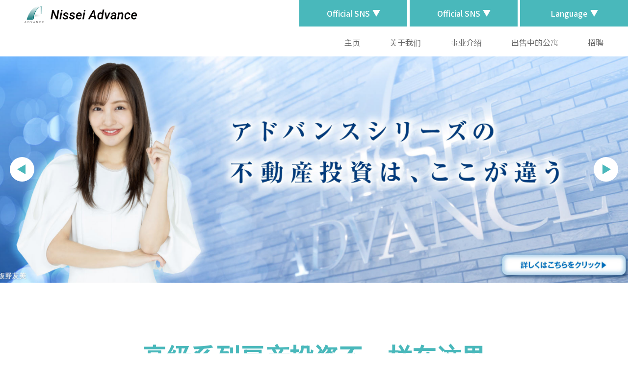

--- FILE ---
content_type: text/html; charset=UTF-8
request_url: https://www.nissei-advance.co.jp/zh
body_size: 59366
content:


<!DOCTYPE html>
<html lang="ja">

<head>
    
<!--META-->
<meta charset="UTF-8">
<meta http-equiv="X-UA-Compatible" content="IE=edge">
<meta name="format-detection" content="telephone=no">


<!--個別-->
    <title>株式会社 日成アドバンス</title>
    <meta property="og:title" content="株式会社 日成アドバンス" />
    <meta name="description" content="投資用マンション・マンション経営のことなら家賃保証が安心の日成アドバンス" />
    <meta property="og:description" content="投資用マンション・マンション経営のことなら家賃保証が安心の日成アドバンス" />

<!--/個別-->

<!--共通-->
<meta property="og:locale" content="ja_JP">
<meta property="og:site_name" content="株式会社 日成アドバンス" />
<meta property="og:image" content="https://www.nissei-advance.co.jp/wpcms/wp-content/themes/nissei2023/assets/common/img/share/og.png" />
<meta property="og:url" content="http://www.nissei-advance.co.jp/zh">
<meta property="og:type" content="website" />
<meta name="twitter:card" content="summary_large_image" />
<!--/共通-->

<!--/META-->    <link rel="icon" type="image/png" sizes="180x180" href="https://www.nissei-advance.co.jp/wpcms/wp-content/themes/nissei2023/assets/common/img/share/apple.png">
<link rel="apple-touch-icon" sizes="180x180" href="https://www.nissei-advance.co.jp/wpcms/wp-content/themes/nissei2023/assets/common/img/share/apple.png">
<link rel="shortcut icon" href="https://www.nissei-advance.co.jp/wpcms/wp-content/themes/nissei2023/assets/common/img/share/favicon.ico" />
<script src="https://maps.google.com/maps/api/js?key=AIzaSyCnKc9_KBeYAdvqlLF_x845uKRGRbiaFu0"></script>
<script type="text/javascript" src="https://www.nissei-advance.co.jp/wpcms/wp-content/themes/nissei2023/assets/common/js/jquery-1.11.1.min.js"></script>
<script type="text/javascript" src="https://www.nissei-advance.co.jp/wpcms/wp-content/themes/nissei2023/assets/common/js/fancybox/jquery.fancybox.min.js"></script>
<link rel="stylesheet" href="https://www.nissei-advance.co.jp/wpcms/wp-content/themes/nissei2023/assets/common/js/fancybox/jquery.fancybox.min.css" />
<script type="text/javascript" src="https://www.nissei-advance.co.jp/wpcms/wp-content/themes/nissei2023/assets/common/js/slick/slick.min.js"></script>
<link rel="stylesheet" href="https://www.nissei-advance.co.jp/wpcms/wp-content/themes/nissei2023/assets/common/js/slick/slick.css" />
<link rel="stylesheet" href="https://www.nissei-advance.co.jp/wpcms/wp-content/themes/nissei2023/assets/common/css/animate.css" />
<script type="text/javascript" src="https://www.nissei-advance.co.jp/wpcms/wp-content/themes/nissei2023/assets/common/js/wow.min.js"></script>
<link rel="stylesheet" href="https://www.nissei-advance.co.jp/wpcms/wp-content/themes/nissei2023/assets/common/css/reset.css" />
<link rel="stylesheet" href="https://www.nissei-advance.co.jp/wpcms/wp-content/themes/nissei2023/assets/common/css/wysiwyg.css?ver=2025122525403">
<link rel="stylesheet" href="https://www.nissei-advance.co.jp/wpcms/wp-content/themes/nissei2023/assets/common/css/cs.css?ver=2025122525403">
<link rel="stylesheet" href="https://www.nissei-advance.co.jp/wpcms/wp-content/themes/nissei2023/assets/common/css/style.css?ver=2025122525403">
<script type="text/javascript" src="https://www.nissei-advance.co.jp/wpcms/wp-content/themes/nissei2023/assets/common/js/viewport.js?ver=2025122525403"></script>
<script type="text/javascript" src="https://www.nissei-advance.co.jp/wpcms/wp-content/themes/nissei2023/assets/common/js/script.js?ver=2025122525403"></script>
<!-- Google tag (gtag.js) -->
<script async src="https://www.googletagmanager.com/gtag/js?id=G-HFPHX22XJJ"></script>
<script>
    window.dataLayer = window.dataLayer || [];

    function gtag() {
        dataLayer.push(arguments);
    }
    gtag('js', new Date());

    gtag('config', 'G-HFPHX22XJJ');
</script>    <!--WP_HEAD-->
    <meta name='robots' content='max-image-preview:large' />
<link rel='stylesheet' id='css2-css' href='https://www.nissei-advance.co.jp/wpcms/wp-content/themes/nissei2023/assets/common/js/swiper/swiper.min.css?ver=2025122525415' type='text/css' media='all' />
<link rel='stylesheet' id='css1-css' href='https://www.nissei-advance.co.jp/wpcms/wp-content/themes/nissei2023/assets/home/css/style.css?ver=2025122525359' type='text/css' media='all' />
<link rel='stylesheet' id='classic-theme-styles-css' href='https://www.nissei-advance.co.jp/wpcms/wp-includes/css/classic-themes.min.css?ver=6.2.8' type='text/css' media='all' />
<style id='global-styles-inline-css' type='text/css'>
body{--wp--preset--color--black: #000000;--wp--preset--color--cyan-bluish-gray: #abb8c3;--wp--preset--color--white: #ffffff;--wp--preset--color--pale-pink: #f78da7;--wp--preset--color--vivid-red: #cf2e2e;--wp--preset--color--luminous-vivid-orange: #ff6900;--wp--preset--color--luminous-vivid-amber: #fcb900;--wp--preset--color--light-green-cyan: #7bdcb5;--wp--preset--color--vivid-green-cyan: #00d084;--wp--preset--color--pale-cyan-blue: #8ed1fc;--wp--preset--color--vivid-cyan-blue: #0693e3;--wp--preset--color--vivid-purple: #9b51e0;--wp--preset--gradient--vivid-cyan-blue-to-vivid-purple: linear-gradient(135deg,rgba(6,147,227,1) 0%,rgb(155,81,224) 100%);--wp--preset--gradient--light-green-cyan-to-vivid-green-cyan: linear-gradient(135deg,rgb(122,220,180) 0%,rgb(0,208,130) 100%);--wp--preset--gradient--luminous-vivid-amber-to-luminous-vivid-orange: linear-gradient(135deg,rgba(252,185,0,1) 0%,rgba(255,105,0,1) 100%);--wp--preset--gradient--luminous-vivid-orange-to-vivid-red: linear-gradient(135deg,rgba(255,105,0,1) 0%,rgb(207,46,46) 100%);--wp--preset--gradient--very-light-gray-to-cyan-bluish-gray: linear-gradient(135deg,rgb(238,238,238) 0%,rgb(169,184,195) 100%);--wp--preset--gradient--cool-to-warm-spectrum: linear-gradient(135deg,rgb(74,234,220) 0%,rgb(151,120,209) 20%,rgb(207,42,186) 40%,rgb(238,44,130) 60%,rgb(251,105,98) 80%,rgb(254,248,76) 100%);--wp--preset--gradient--blush-light-purple: linear-gradient(135deg,rgb(255,206,236) 0%,rgb(152,150,240) 100%);--wp--preset--gradient--blush-bordeaux: linear-gradient(135deg,rgb(254,205,165) 0%,rgb(254,45,45) 50%,rgb(107,0,62) 100%);--wp--preset--gradient--luminous-dusk: linear-gradient(135deg,rgb(255,203,112) 0%,rgb(199,81,192) 50%,rgb(65,88,208) 100%);--wp--preset--gradient--pale-ocean: linear-gradient(135deg,rgb(255,245,203) 0%,rgb(182,227,212) 50%,rgb(51,167,181) 100%);--wp--preset--gradient--electric-grass: linear-gradient(135deg,rgb(202,248,128) 0%,rgb(113,206,126) 100%);--wp--preset--gradient--midnight: linear-gradient(135deg,rgb(2,3,129) 0%,rgb(40,116,252) 100%);--wp--preset--duotone--dark-grayscale: url('#wp-duotone-dark-grayscale');--wp--preset--duotone--grayscale: url('#wp-duotone-grayscale');--wp--preset--duotone--purple-yellow: url('#wp-duotone-purple-yellow');--wp--preset--duotone--blue-red: url('#wp-duotone-blue-red');--wp--preset--duotone--midnight: url('#wp-duotone-midnight');--wp--preset--duotone--magenta-yellow: url('#wp-duotone-magenta-yellow');--wp--preset--duotone--purple-green: url('#wp-duotone-purple-green');--wp--preset--duotone--blue-orange: url('#wp-duotone-blue-orange');--wp--preset--font-size--small: 13px;--wp--preset--font-size--medium: 20px;--wp--preset--font-size--large: 36px;--wp--preset--font-size--x-large: 42px;--wp--preset--spacing--20: 0.44rem;--wp--preset--spacing--30: 0.67rem;--wp--preset--spacing--40: 1rem;--wp--preset--spacing--50: 1.5rem;--wp--preset--spacing--60: 2.25rem;--wp--preset--spacing--70: 3.38rem;--wp--preset--spacing--80: 5.06rem;--wp--preset--shadow--natural: 6px 6px 9px rgba(0, 0, 0, 0.2);--wp--preset--shadow--deep: 12px 12px 50px rgba(0, 0, 0, 0.4);--wp--preset--shadow--sharp: 6px 6px 0px rgba(0, 0, 0, 0.2);--wp--preset--shadow--outlined: 6px 6px 0px -3px rgba(255, 255, 255, 1), 6px 6px rgba(0, 0, 0, 1);--wp--preset--shadow--crisp: 6px 6px 0px rgba(0, 0, 0, 1);}:where(.is-layout-flex){gap: 0.5em;}body .is-layout-flow > .alignleft{float: left;margin-inline-start: 0;margin-inline-end: 2em;}body .is-layout-flow > .alignright{float: right;margin-inline-start: 2em;margin-inline-end: 0;}body .is-layout-flow > .aligncenter{margin-left: auto !important;margin-right: auto !important;}body .is-layout-constrained > .alignleft{float: left;margin-inline-start: 0;margin-inline-end: 2em;}body .is-layout-constrained > .alignright{float: right;margin-inline-start: 2em;margin-inline-end: 0;}body .is-layout-constrained > .aligncenter{margin-left: auto !important;margin-right: auto !important;}body .is-layout-constrained > :where(:not(.alignleft):not(.alignright):not(.alignfull)){max-width: var(--wp--style--global--content-size);margin-left: auto !important;margin-right: auto !important;}body .is-layout-constrained > .alignwide{max-width: var(--wp--style--global--wide-size);}body .is-layout-flex{display: flex;}body .is-layout-flex{flex-wrap: wrap;align-items: center;}body .is-layout-flex > *{margin: 0;}:where(.wp-block-columns.is-layout-flex){gap: 2em;}.has-black-color{color: var(--wp--preset--color--black) !important;}.has-cyan-bluish-gray-color{color: var(--wp--preset--color--cyan-bluish-gray) !important;}.has-white-color{color: var(--wp--preset--color--white) !important;}.has-pale-pink-color{color: var(--wp--preset--color--pale-pink) !important;}.has-vivid-red-color{color: var(--wp--preset--color--vivid-red) !important;}.has-luminous-vivid-orange-color{color: var(--wp--preset--color--luminous-vivid-orange) !important;}.has-luminous-vivid-amber-color{color: var(--wp--preset--color--luminous-vivid-amber) !important;}.has-light-green-cyan-color{color: var(--wp--preset--color--light-green-cyan) !important;}.has-vivid-green-cyan-color{color: var(--wp--preset--color--vivid-green-cyan) !important;}.has-pale-cyan-blue-color{color: var(--wp--preset--color--pale-cyan-blue) !important;}.has-vivid-cyan-blue-color{color: var(--wp--preset--color--vivid-cyan-blue) !important;}.has-vivid-purple-color{color: var(--wp--preset--color--vivid-purple) !important;}.has-black-background-color{background-color: var(--wp--preset--color--black) !important;}.has-cyan-bluish-gray-background-color{background-color: var(--wp--preset--color--cyan-bluish-gray) !important;}.has-white-background-color{background-color: var(--wp--preset--color--white) !important;}.has-pale-pink-background-color{background-color: var(--wp--preset--color--pale-pink) !important;}.has-vivid-red-background-color{background-color: var(--wp--preset--color--vivid-red) !important;}.has-luminous-vivid-orange-background-color{background-color: var(--wp--preset--color--luminous-vivid-orange) !important;}.has-luminous-vivid-amber-background-color{background-color: var(--wp--preset--color--luminous-vivid-amber) !important;}.has-light-green-cyan-background-color{background-color: var(--wp--preset--color--light-green-cyan) !important;}.has-vivid-green-cyan-background-color{background-color: var(--wp--preset--color--vivid-green-cyan) !important;}.has-pale-cyan-blue-background-color{background-color: var(--wp--preset--color--pale-cyan-blue) !important;}.has-vivid-cyan-blue-background-color{background-color: var(--wp--preset--color--vivid-cyan-blue) !important;}.has-vivid-purple-background-color{background-color: var(--wp--preset--color--vivid-purple) !important;}.has-black-border-color{border-color: var(--wp--preset--color--black) !important;}.has-cyan-bluish-gray-border-color{border-color: var(--wp--preset--color--cyan-bluish-gray) !important;}.has-white-border-color{border-color: var(--wp--preset--color--white) !important;}.has-pale-pink-border-color{border-color: var(--wp--preset--color--pale-pink) !important;}.has-vivid-red-border-color{border-color: var(--wp--preset--color--vivid-red) !important;}.has-luminous-vivid-orange-border-color{border-color: var(--wp--preset--color--luminous-vivid-orange) !important;}.has-luminous-vivid-amber-border-color{border-color: var(--wp--preset--color--luminous-vivid-amber) !important;}.has-light-green-cyan-border-color{border-color: var(--wp--preset--color--light-green-cyan) !important;}.has-vivid-green-cyan-border-color{border-color: var(--wp--preset--color--vivid-green-cyan) !important;}.has-pale-cyan-blue-border-color{border-color: var(--wp--preset--color--pale-cyan-blue) !important;}.has-vivid-cyan-blue-border-color{border-color: var(--wp--preset--color--vivid-cyan-blue) !important;}.has-vivid-purple-border-color{border-color: var(--wp--preset--color--vivid-purple) !important;}.has-vivid-cyan-blue-to-vivid-purple-gradient-background{background: var(--wp--preset--gradient--vivid-cyan-blue-to-vivid-purple) !important;}.has-light-green-cyan-to-vivid-green-cyan-gradient-background{background: var(--wp--preset--gradient--light-green-cyan-to-vivid-green-cyan) !important;}.has-luminous-vivid-amber-to-luminous-vivid-orange-gradient-background{background: var(--wp--preset--gradient--luminous-vivid-amber-to-luminous-vivid-orange) !important;}.has-luminous-vivid-orange-to-vivid-red-gradient-background{background: var(--wp--preset--gradient--luminous-vivid-orange-to-vivid-red) !important;}.has-very-light-gray-to-cyan-bluish-gray-gradient-background{background: var(--wp--preset--gradient--very-light-gray-to-cyan-bluish-gray) !important;}.has-cool-to-warm-spectrum-gradient-background{background: var(--wp--preset--gradient--cool-to-warm-spectrum) !important;}.has-blush-light-purple-gradient-background{background: var(--wp--preset--gradient--blush-light-purple) !important;}.has-blush-bordeaux-gradient-background{background: var(--wp--preset--gradient--blush-bordeaux) !important;}.has-luminous-dusk-gradient-background{background: var(--wp--preset--gradient--luminous-dusk) !important;}.has-pale-ocean-gradient-background{background: var(--wp--preset--gradient--pale-ocean) !important;}.has-electric-grass-gradient-background{background: var(--wp--preset--gradient--electric-grass) !important;}.has-midnight-gradient-background{background: var(--wp--preset--gradient--midnight) !important;}.has-small-font-size{font-size: var(--wp--preset--font-size--small) !important;}.has-medium-font-size{font-size: var(--wp--preset--font-size--medium) !important;}.has-large-font-size{font-size: var(--wp--preset--font-size--large) !important;}.has-x-large-font-size{font-size: var(--wp--preset--font-size--x-large) !important;}
.wp-block-navigation a:where(:not(.wp-element-button)){color: inherit;}
:where(.wp-block-columns.is-layout-flex){gap: 2em;}
.wp-block-pullquote{font-size: 1.5em;line-height: 1.6;}
</style>
<script type='text/javascript' src='https://www.nissei-advance.co.jp/wpcms/wp-content/themes/nissei2023/assets/common/js/swiper/swiper.min.js?ver=2025122525415' id='js2-js'></script>
<script type='text/javascript' src='https://www.nissei-advance.co.jp/wpcms/wp-content/themes/nissei2023/assets/home/js/script.js?ver=2025122525359' id='js1-js'></script>
<link rel="https://api.w.org/" href="https://www.nissei-advance.co.jp/zh/wp-json/" /><link rel="alternate" type="application/json" href="https://www.nissei-advance.co.jp/zh/wp-json/wp/v2/pages/11852" /><link rel='shortlink' href='https://www.nissei-advance.co.jp/zh/' />
<link rel="alternate" type="application/json+oembed" href="https://www.nissei-advance.co.jp/zh/wp-json/oembed/1.0/embed?url=https%3A%2F%2Fwww.nissei-advance.co.jp%2Fzh%2F" />
<link rel="alternate" type="text/xml+oembed" href="https://www.nissei-advance.co.jp/zh/wp-json/oembed/1.0/embed?url=https%3A%2F%2Fwww.nissei-advance.co.jp%2Fzh%2F&#038;format=xml" />
<style>
.qtranxs_flag_ja {background-image: url(https://www.nissei-advance.co.jp/wpcms/wp-content/plugins/qtranslate-xt-master/flags/jp.png); background-repeat: no-repeat;}
.qtranxs_flag_en {background-image: url(https://www.nissei-advance.co.jp/wpcms/wp-content/plugins/qtranslate-xt-master/flags/gb.png); background-repeat: no-repeat;}
.qtranxs_flag_zh {background-image: url(https://www.nissei-advance.co.jp/wpcms/wp-content/plugins/qtranslate-xt-master/flags/cn.png); background-repeat: no-repeat;}
.qtranxs_flag_tw {background-image: url(https://www.nissei-advance.co.jp/wpcms/wp-content/plugins/qtranslate-xt-master/flags/tw.png); background-repeat: no-repeat;}
</style>
<link hreflang="ja" href="https://www.nissei-advance.co.jp/ja" rel="alternate" />
<link hreflang="en" href="https://www.nissei-advance.co.jp/en" rel="alternate" />
<link hreflang="zh" href="https://www.nissei-advance.co.jp/zh" rel="alternate" />
<link hreflang="tw" href="https://www.nissei-advance.co.jp/tw" rel="alternate" />
<link hreflang="x-default" href="https://www.nissei-advance.co.jp" rel="alternate" />
<meta name="generator" content="qTranslate-XT 3.13.0.dev.5" />
    <!--/WP_HEAD-->
</head>

<body class="home page-template page-template-pages page-template-home page-template-pageshome-php page page-id-11852 page_home">

    <div class="body_wrap">

        <header class="header_1">
            <div class="header_inner">
                <h1 class="site_logo_1">
                    <a href="https://www.nissei-advance.co.jp/zh">
                                                    <img class="logo" src="https://www.nissei-advance.co.jp/wpcms/wp-content/themes/nissei2023/assets/common/img/logo/na_1_en.svg" alt="株式会社 日成アドバンス">
                                            </a>
                </h1>
                <a class="btn_toggle_megamenu" href="">
                    <div><span><span></span></span></div>
                </a>
                <div class="toggle_megamenu_wrap">
                    <div class="toggle_inner">
                        <nav class="nav_1">
                            <ul>
    <li><a href="https://www.nissei-advance.co.jp/zh"><span>主页</span></a></li>
    <li><a href="https://www.nissei-advance.co.jp/zh/aboutus"><span>关于我们</span></a></li>
    <li><a href="https://www.nissei-advance.co.jp/zh/business"><span>事业介绍</span></a></li>
    <li><a href="https://www.nissei-advance.co.jp/zh/bukken"><span>出售中的公寓</span></a></li>
    <li><a href="https://www.nissei-advance.co.jp/zh/recruit" target="_blank"><span>招聘</span></a></li>
</ul>                        </nav>

                        <nav class="toggle_nav_1 nav_2">
                            <h4 class="nav_ttl">Official&nbsp;SNS</h4>
                            <div class="content">
                                <div class="clms_a">
                                    <div class="clm">
                                        <h5 class="ttl ttl_a"><span>資料請求</span></h5>
                                        <div class="inner">
                                            <div class="desc">
                                                各種資料請求、購入、資産運用に関するお問い合わせ・ご質問などはお気軽にご連絡ください。
                                            </div>
                                            <a class="btn btn_a" href="https://www.nissei-advance.co.jp/zh/bukken/#request">資料請求</a>
                                        </div>
                                    </div>
                                    <div class="clm">
                                        <h5 class="ttl ttl_b"><span>お問い合わせ</span></h5>
                                        <div class="inner">
                                            <div class="tel tel_b">
                                                <img src="https://www.nissei-advance.co.jp/wpcms/wp-content/themes/nissei2023/assets/common/img/ico/tel_1.svg">
                                            </div>
                                            <div class="time">●受付時間：AM10:00～PM6:00（当社休日除く）</div>
                                            <a class="btn btn_b" href="https://www.nissei-advance.co.jp/zh/form/inquiry">お問い合わせフォーム</a>
                                        </div>
                                    </div>
                                </div>
                                <h5 class="ttl ttl_c"><span>お客様相談窓口<span>（コンプライアンス推進室）</span></span></h5>
                                <div class="inner">
                                    <div class="desc">
                                        日成アドバンスに対するご意見・苦情をお受け付けしております。また、弊社名を騙った営業電話があった旨の報告を、複数のお客様よりお受けしております。そういった電話でお困り、またその他個人情報に関するお問い合わせ/苦情・相談は、「コンプライアンス推進室」へのご連絡をお願いいたします。
                                    </div>

                                    <div class="clms_b">
                                        <div class="clm">
                                            <div class="tel tel_c">
                                                <img src="https://www.nissei-advance.co.jp/wpcms/wp-content/themes/nissei2023/assets/common/img/ico/tel_2.svg">
                                            </div>
                                            <div class="time">●受付時間：AM10:00～PM6:00（当社休日除く）</div>
                                        </div>
                                        <div class="clm">
                                            <a class="btn btn_c" href="https://www.nissei-advance.co.jp/zh/form/compliance">ご相談フォーム</a>
                                        </div>
                                    </div>
                                </div>
                        </nav>

                        <nav class="toggle_nav_1 nav_3">
                            <h4 class="nav_ttl">Official&nbsp;SNS</h4>
                            <div class="content">
                                <div class="list">
                                    <ul>
                                        <li><a class="yt cs_e_op" href="https://www.youtube.com/@nissei-advance.PRchannel" target="_blank">NISSEI ADVANCE PR STUDIO</a></li>
                                        <li><a class="yt cs_e_op" href="https://www.youtube.com/@nissei-advance.bukken" target="_blank">物件紹介 日成アドバンス公式</a></li>
                                        <li><a class="yt cs_e_op" href="https://www.youtube.com/@nissei-advance.adkappa" target="_blank">アドカッパチャンネル 日成アドバンス公式</a></li>
                                        <li><a class="tt cs_e_op" href="https://www.tiktok.com/@nissei_advance_" target="_blank">日成アドバンスのアベンジャーズ</a></li>
                                        <li><a class="tt cs_e_op" href="https://www.tiktok.com/@nissei__advance" target="_blank">日成アドバンスのアルバム</a></li>
                                        <li><a class="ig cs_e_op" href="https://www.instagram.com/nissei_advance_/" target="_blank">日成アドバンス（採用アカウント）</a></li>
                                        <li><a class="ig cs_e_op" href="https://www.instagram.com/nissei__advance/" target="_blank">日成アドバンスのアルバム</a></li>
                                        <li><a class="tw cs_e_op" href="https://x.com/nissei__advance" target="_blank">日成アドバンスSNS担当</a></li>
                                    </ul>
                                </div>
                            </div>
                        </nav>

                        <nav class="toggle_nav_1 nav_4">
                            <h4 class="nav_ttl">Language</h4>
                            <div class="content">
                                
<ul class="language-chooser language-chooser-text qtranxs_language_chooser" id="qtranslate-chooser">
<li class="lang-ja"><a href="https://www.nissei-advance.co.jp/ja" title="日本 (ja)" class="qtranxs_text qtranxs_text_ja"><span>日本</span></a></li>
<li class="lang-en"><a href="https://www.nissei-advance.co.jp/en" title="English (en)" class="qtranxs_text qtranxs_text_en"><span>English</span></a></li>
<li class="lang-zh active"><a href="https://www.nissei-advance.co.jp/zh" title="中国 (zh)" class="qtranxs_text qtranxs_text_zh"><span>中国</span></a></li>
<li class="lang-tw"><a href="https://www.nissei-advance.co.jp/tw" title="台灣 (tw)" class="qtranxs_text qtranxs_text_tw"><span>台灣</span></a></li>
</ul><div class="qtranxs_widget_end"></div>
                            </div>
                        </nav>

                    </div>
                </div>
            </div>
        </header>

        <div class="contents_wrap">
<section class="cs_sec_wrap sec_wrap sec_mv_wrap">
    <div class="cs_sec_inner cs_sec_inner_w1_pc cs_sec_inner_w1_sp sec_inner">
        <div class="mv_wrap">
            <div class="swiper-container">
                <div class="swiper-wrapper">

                    <div class="swiper-slide">
                        <a href="https://youtu.be/BylqXP-7Zog" target="_blank">
                            <div class="slide_img slide_ef_1 cs_none_sp" style="background-image: url(https://www.nissei-advance.co.jp/wpcms/wp-content/themes/nissei2023/assets/home/img/mv/10.jpg);"></div>
                            <div class="slide_img slide_ef_1 cs_none_pc" style="background-image: url(https://www.nissei-advance.co.jp/wpcms/wp-content/themes/nissei2023/assets/home/img/mv/10_sp.jpg);"></div>
                        </a>
                    </div>

                    <div class="swiper-slide">
                        <div class="slide_img slide_ef_1 cs_none_sp" style="background-image: url(https://www.nissei-advance.co.jp/wpcms/wp-content/themes/nissei2023/assets/home/img/mv/1.jpg);"></div>
                        <div class="slide_img slide_ef_1 cs_none_pc" style="background-image: url(https://www.nissei-advance.co.jp/wpcms/wp-content/themes/nissei2023/assets/home/img/mv/1.jpg);"></div>
                        <div class="txt_wrap">
                            <h3 class="ttl">
                                                                    日成Advance 的目标是<br>“No. 关西房地产投资第一”
                                                            </h3>
                        </div>
                    </div>

                    <div class="swiper-slide">
                        <a href="/recruit/">
                            <div class="slide_img slide_ef_1 cs_none_sp" style="background-image: url(https://www.nissei-advance.co.jp/wpcms/wp-content/themes/nissei2023/assets/home/img/mv/9.jpg);"></div>
                            <div class="slide_img slide_ef_1 cs_none_pc" style="background-image: url(https://www.nissei-advance.co.jp/wpcms/wp-content/themes/nissei2023/assets/home/img/mv/9_sp.jpg);"></div>
                        </a>
                    </div>

                    <div class="swiper-slide">
                        <a href="https://www.nissei-advance.co.jp/zh/sdgs">
                            <div class="slide_img slide_ef_1 cs_none_sp" style="background-image: url(https://www.nissei-advance.co.jp/wpcms/wp-content/themes/nissei2023/assets/home/img/mv/4_zh.jpg);"></div>
                            <div class="slide_img slide_ef_1 cs_none_pc" style="background-image: url(https://www.nissei-advance.co.jp/wpcms/wp-content/themes/nissei2023/assets/home/img/mv/4_sp_zh.jpg);"></div>
                        </a>
                    </div>

                    <div class="swiper-slide">
                        <a href="https://www.nissei-advance.co.jp/zh/bukken">
                            <div class="slide_img slide_ef_1 cs_none_sp" style="background-image: url(https://www.nissei-advance.co.jp/wpcms/wp-content/themes/nissei2023/assets/home/img/mv/7.jpg);"></div>
                            <div class="slide_img slide_ef_1 cs_none_pc" style="background-image: url(https://www.nissei-advance.co.jp/wpcms/wp-content/themes/nissei2023/assets/home/img/mv/7_sp.jpg);"></div>
                        </a>
                    </div>

                    <!-- <div class="swiper-slide">
                        <a data-fancybox href="https://www.youtube.com/watch?v=XhyXpzgHAlA">
                            <div class="slide_img slide_ef_1 cs_none_sp" style="background-image: url(https://www.nissei-advance.co.jp/wpcms/wp-content/themes/nissei2023/assets/home/img/mv/7.jpg);"></div>
                            <div class="slide_img slide_ef_1 cs_none_pc" style="background-image: url(https://www.nissei-advance.co.jp/wpcms/wp-content/themes/nissei2023/assets/home/img/mv/7_sp.jpg);"></div>
                        </a>
                    </div> -->

                </div>
                <div class="swiper-button-prev-custom cs_e_op"></div>
                <div class="swiper-button-next-custom cs_e_op"></div>
            </div>
        </div>
        <div class="bnr_wrap_1">
            <!-- <a class="bnr_recruit_1 cs_e_op wow animate__animated animate__fadeInUp" data-wow-offset="-100" data-wow-duration="1s" data-wow-delay="1.2s" href="https://www.nissei-advance.co.jp/zh/recruit" target="_blank">
                <img class="cs_none_sp" src="https://www.nissei-advance.co.jp/wpcms/wp-content/themes/nissei2023/assets/common/img/bnr/recruit_1.svg" alt="">
                <img class="cs_none_pc" src="https://www.nissei-advance.co.jp/wpcms/wp-content/themes/nissei2023/assets/common/img/bnr/recruit_1_sp.svg" alt="">
            </a> -->

            <!-- <a class="bnr_student_1 cs_e_op wow animate__animated animate__fadeInUp" data-wow-duration="1s" data-wow-delay="1s" href="https://nissei-advance.co.jp/cp/orix-game2024/"><img src="https://www.nissei-advance.co.jp/wpcms/wp-content/themes/nissei2023/assets/common/img/bnr/gs24.jpg" alt=""></a> -->

        </div>
    </div>
</section>

<section class="cs_sec_wrap sec_wrap sec_feature_wrap">
    <div class="cs_sec_inner sec_inner">
        <h2 class="ttl_1 wow animate__animated animate__fadeInUp" data-wow-duration="1s" data-wow-delay="0">
                            高级系列房产投资不一样在这里
                    </h2>
        <div class="cs_desc_1 desc_1">
                            <p>“Advance系列”是日成Advance主要在关西市区开发的高资产价值的紧凑型公寓。<br>
                    <span class="cs_fc_4 cs_fd_b">高级系列以关西地区第一为目标，可以提出年收入400万日元起的低风险投资业务。</span>
                </p>
            
        </div>
        <div class="list_1">
            <ul class="wow wow_continue_1">
                <li>
                                            <span>主要在关西开发的111栋建筑物</span>
                                    </li>
                <li>
                                            <span>107栋楼已售完</span>
                                    </li>
                <li>
                                            <span>入住率98.9%</span>
                                    </li>
            </ul>
        </div>
        <div class="cs_desc_1 caption_1">
            <p>
                                    ※截至2026年01月                            </p>
        </div>
        <div class="btn_wrap_1">
            <a class="cs_btn_1 co_4 cs_ff_mi_1 btn_1" href="https://www.nissei-advance.co.jp/zh/concept"><span>View more</span></a>
        </div>
    </div>
</section>

<section class="cs_sec_wrap sec_wrap sec_estate_wrap">
    <div class="cs_sec_inner sec_inner">
        <h2 class="cs_ttl_1 ttl_1 cs_fc_1"><span class="en">ESTATE</span><span class="ja">出售中的公寓</span></h2>
        <div class="list_1 cs_ff_mi_1">
            <ul class="wow wow_continue_1">
                                    <li><span>※1 全系列约70%将在全球第三宜居城市大阪开发</span></li>
                    <li><span>便利的位置、卓越的设计和功能</span></li>
                    <li><span>以适当的租金招募并筛选租户</span></li>
                    <li><span>完善管理，保值资产</span></li>
                    <li><span>※2 大阪市是日本单身家庭数量最多的城市</span></li>
                







            </ul>
        </div>
        <div class="cs_desc_1 caption_1">
                            <p>※1英国杂志《经济学人》的研究部门经济学人智库 (EIU) 于 2018年8月宣布成立<br>
                    ※2总务省公布的2020年统计数据</p>
            
        </div>

                                    <div class="archive_wrap_1 archive_sale cs_w_full_pc_1 cs_w_full_sp_1">
                <h3 class="archive_ttl cs_ff_en_1">NOW ON SALE</h3>
                <div class="archive_1">
                                            <div class="item  salestatus_sale ">
                                <a class="cs_e_op" href="https://www.nissei-advance.co.jp/zh/bukken/14145">
                <figure class="img cs_bg_img_1">
                                    <span style="background-image: url(https://www.nissei-advance.co.jp/wpcms/wp-content/uploads/2025/12/NAGOYA-AULII_Front_Cover_01-750x932.jpg);"></span>
                            </figure>
            <h4 class="name">ADVANCE 名古屋 AULII</h4>
            </a>                        </div>
                                            <div class="item  salestatus_sale ">
                                <a class="cs_e_op" href="https://www.nissei-advance.co.jp/zh/bukken/14069">
                <figure class="img cs_bg_img_1">
                                    <span style="background-image: url(https://www.nissei-advance.co.jp/wpcms/wp-content/uploads/2025/11/KYOTO-LIETO-2_Front_Cover_01-750x932.jpg);"></span>
                            </figure>
            <h4 class="name">ADVANCE 京都 LIETO Ⅱ</h4>
            </a>                        </div>
                                            <div class="item  salestatus_sale ">
                                    <a class="cs_e_op" href="" target="_blank">
                    <figure class="img cs_bg_img_1">
                                    <span style="background-image: url(https://www.nissei-advance.co.jp/wpcms/wp-content/uploads/2025/12/KYOTO-LIETO-1_Front_Cover_01-750x932.jpg);"></span>
                            </figure>
            <h4 class="name">ADVANCE 京都 LIETO I</h4>
            </a>                        </div>
                                            <div class="item  salestatus_sale ">
                                <a class="cs_e_op" href="https://www.nissei-advance.co.jp/zh/bukken/13807">
                <figure class="img cs_bg_img_1">
                                    <span style="background-image: url(https://www.nissei-advance.co.jp/wpcms/wp-content/uploads/2025/07/NAGOYA-STERN_Front_Cover_01-750x932.jpg);"></span>
                            </figure>
            <h4 class="name">ADVANCE 名古屋 STERN</h4>
            </a>                        </div>
                                            <div class="item  salestatus_sale ">
                                <a class="cs_e_op" href="https://www.nissei-advance.co.jp/zh/bukken/13637">
                <figure class="img cs_bg_img_1">
                                    <span style="background-image: url(https://www.nissei-advance.co.jp/wpcms/wp-content/uploads/2025/09/OSAKA-BIEN_Front_Cover_01-750x932.jpg);"></span>
                            </figure>
            <h4 class="name">ADVANCE 大阪 BIEN</h4>
            </a>                        </div>
                                            <div class="item  salestatus_sale ">
                                <a class="cs_e_op" href="https://www.nissei-advance.co.jp/zh/bukken/13636">
                <figure class="img cs_bg_img_1">
                                    <span style="background-image: url(https://www.nissei-advance.co.jp/wpcms/wp-content/uploads/2025/06/KITAOSAKA-ALTANO_Front_Cover_01-750x932.jpg);"></span>
                            </figure>
            <h4 class="name">ADVANCE 北大阪 ALTANO</h4>
            </a>                        </div>
                                            <div class="item  salestatus_sale ">
                                <a class="cs_e_op" href="https://www.nissei-advance.co.jp/zh/bukken/13430">
                <figure class="img cs_bg_img_1">
                                    <span style="background-image: url(https://www.nissei-advance.co.jp/wpcms/wp-content/uploads/2025/03/KYOTO-CLASSE_Front_Cover_01-750x932.jpg);"></span>
                            </figure>
            <h4 class="name">ADVANCE 京都 CLASSE</h4>
            </a>                        </div>
                                    </div>
            </div>
                
                                    <div class="archive_wrap_1 archive_soldout cs_w_full_pc_1 cs_w_full_sp_1">
                <h3 class="archive_ttl cs_ff_en_1">SOLD OUT</h3>
                <div class="archive_1" dir="rtl">
                                            <div class="item  salestatus_soldout ">
                                <a class="cs_e_op" href="https://www.nissei-advance.co.jp/zh/bukken/13496">
                <figure class="img cs_bg_img_1">
                                    <span style="background-image: url(https://www.nissei-advance.co.jp/wpcms/wp-content/uploads/2025/07/OSAKA-REVE_Front_Cover_01-750x932.jpg);"></span>
                            </figure>
            <h4 class="name">ADVANCE 大阪 RIVA</h4>
            </a>                        </div>
                                            <div class="item  salestatus_soldout ">
                                <a class="cs_e_op" href="https://www.nissei-advance.co.jp/zh/bukken/13495">
                <figure class="img cs_bg_img_1">
                                    <span style="background-image: url(https://www.nissei-advance.co.jp/wpcms/wp-content/uploads/2025/04/OSAKA-FELICE_Front_Cover_01-750x932.jpg);"></span>
                            </figure>
            <h4 class="name">ADVANCE 大阪 FELICE</h4>
            </a>                        </div>
                                            <div class="item  salestatus_soldout ">
                                <a class="cs_e_op" href="https://www.nissei-advance.co.jp/zh/bukken/13343">
                <figure class="img cs_bg_img_1">
                                    <span style="background-image: url(https://www.nissei-advance.co.jp/wpcms/wp-content/uploads/2025/01/KYOTO-RAISE_Front_Cover_01-750x932.jpg);"></span>
                            </figure>
            <h4 class="name">ADVANCE 京都 RAISE</h4>
            </a>                        </div>
                                            <div class="item  salestatus_soldout ">
                                <a class="cs_e_op" href="https://www.nissei-advance.co.jp/zh/bukken/13342">
                <figure class="img cs_bg_img_1">
                                    <span style="background-image: url(https://www.nissei-advance.co.jp/wpcms/wp-content/uploads/2025/01/KOBE-RASSURER_Front_Cover_01-750x932.jpg);"></span>
                            </figure>
            <h4 class="name">ADVANCE 神户 RASSURER</h4>
            </a>                        </div>
                                            <div class="item  salestatus_soldout ">
                                <a class="cs_e_op" href="https://www.nissei-advance.co.jp/zh/bukken/13320">
                <figure class="img cs_bg_img_1">
                                    <span style="background-image: url(https://www.nissei-advance.co.jp/wpcms/wp-content/uploads/2025/01/NAMBAMINAMI-WISE_Front_Cover_01-750x932.jpg);"></span>
                            </figure>
            <h4 class="name">ADVANCE 难波南 WISE</h4>
            </a>                        </div>
                                            <div class="item  salestatus_soldout ">
                                <a class="cs_e_op" href="https://www.nissei-advance.co.jp/zh/bukken/13319">
                <figure class="img cs_bg_img_1">
                                    <span style="background-image: url(https://www.nissei-advance.co.jp/wpcms/wp-content/uploads/2025/01/KYOTO-AQUILA_Front_Cover_01-750x932.jpg);"></span>
                            </figure>
            <h4 class="name">ADVANCE 京都 AQUILA</h4>
            </a>                        </div>
                                            <div class="item  salestatus_soldout ">
                                <a class="cs_e_op" href="https://www.nissei-advance.co.jp/zh/bukken/13157">
                <figure class="img cs_bg_img_1">
                                    <span style="background-image: url(https://www.nissei-advance.co.jp/wpcms/wp-content/uploads/2024/10/ESAKAHIGASHI-DEPART_Front_Cover_01-750x931.jpg);"></span>
                            </figure>
            <h4 class="name">ADVANCE 江坂东 DEPART</h4>
            </a>                        </div>
                                            <div class="item  salestatus_soldout ">
                                <a class="cs_e_op" href="https://www.nissei-advance.co.jp/zh/bukken/12988">
                <figure class="img cs_bg_img_1">
                                    <span style="background-image: url(https://www.nissei-advance.co.jp/wpcms/wp-content/uploads/2024/10/NAGOYA-BLANCHE_Front_Cover_01-750x932.png);"></span>
                            </figure>
            <h4 class="name">ADVANCE 名古屋 BLANCHE</h4>
            </a>                        </div>
                                            <div class="item  salestatus_soldout ">
                                <a class="cs_e_op" href="https://www.nissei-advance.co.jp/zh/bukken/12748">
                <figure class="img cs_bg_img_1">
                                    <span style="background-image: url(https://www.nissei-advance.co.jp/wpcms/wp-content/uploads/2024/08/KOBE-PACE_Front_Cover_01-750x927.jpg);"></span>
                            </figure>
            <h4 class="name">ADVANCE 神户 PACE</h4>
            </a>                        </div>
                                            <div class="item  salestatus_soldout ">
                                <a class="cs_e_op" href="https://www.nissei-advance.co.jp/zh/bukken/12747">
                <figure class="img cs_bg_img_1">
                                    <span style="background-image: url(https://www.nissei-advance.co.jp/wpcms/wp-content/uploads/2024/05/OSAKA-STORIA_Front_Cover_01.jpg);"></span>
                            </figure>
            <h4 class="name">ADVANCE 大阪 STORIA</h4>
            </a>                        </div>
                                            <div class="item  salestatus_soldout ">
                                <a class="cs_e_op" href="https://www.nissei-advance.co.jp/zh/bukken/12487">
                <figure class="img cs_bg_img_1">
                                    <span style="background-image: url(https://www.nissei-advance.co.jp/wpcms/wp-content/uploads/2024/01/KOBE-MARE_Front_Cover_01-750x932.jpg);"></span>
                            </figure>
            <h4 class="name">ADVANCE 神戸 MARE</h4>
            </a>                        </div>
                                            <div class="item  salestatus_soldout ">
                                <a class="cs_e_op" href="https://www.nissei-advance.co.jp/zh/bukken/12486">
                <figure class="img cs_bg_img_1">
                                    <span style="background-image: url(https://www.nissei-advance.co.jp/wpcms/wp-content/uploads/2024/01/OSAKA-FLEUVE_Front_Cover_01.jpg-750x932.png);"></span>
                            </figure>
            <h4 class="name">ADVANCE 大阪 FLEUVE</h4>
            </a>                        </div>
                                            <div class="item  salestatus_soldout ">
                                <a class="cs_e_op" href="https://www.nissei-advance.co.jp/zh/bukken/12249">
                <figure class="img cs_bg_img_1">
                                    <span style="background-image: url(https://www.nissei-advance.co.jp/wpcms/wp-content/uploads/2023/11/SANNOMIYA-PARMA_Front_Cover_01-1-750x932.jpg);"></span>
                            </figure>
            <h4 class="name">ADVANCE 三宫 PARMA</h4>
            </a>                        </div>
                                            <div class="item  salestatus_soldout ">
                                <a class="cs_e_op" href="https://www.nissei-advance.co.jp/zh/bukken/12150">
                <figure class="img cs_bg_img_1">
                                    <span style="background-image: url(https://www.nissei-advance.co.jp/wpcms/wp-content/uploads/2023/09/Front_Cover_01-750x944.jpg);"></span>
                            </figure>
            <h4 class="name">ADVANCE OSAKA CASA</h4>
            </a>                        </div>
                                            <div class="item  salestatus_soldout ">
                                <a class="cs_e_op" href="https://www.nissei-advance.co.jp/zh/bukken/11789">
                <figure class="img cs_bg_img_1">
                                    <span style="background-image: url(https://www.nissei-advance.co.jp/wpcms/wp-content/uploads/2023/06/Front_Cover_01-750x934.jpg);"></span>
                            </figure>
            <h4 class="name">ADVANCE KOBE SERAPHIM</h4>
            </a>                        </div>
                                    </div>
            </div>
                        <div class="btn_wrap_1">
            <a class="cs_btn_1 co_1 cs_ff_mi_1 btn_1" href="https://www.nissei-advance.co.jp/zh/bukken"><span>View more</span></a>
            <a class="cs_btn_1 co_2 btn_1" href="https://www.nissei-advance.co.jp/cp/360-panorama-lumius/" target="_blank"><span>VR</span></a>
        </div>
    </div>
</section>

    <section class="cs_sec_wrap sec_wrap sec_news_wrap">
        <div class="cs_sec_inner sec_inner">
            <h2 class="cs_ttl_1 ttl_1 cs_fc_4"><span class="en">NEWS</span><span class="ja">资讯</span></h2>
            <div class="list_1">
                <ul>
                                            <li>
                            <div class="archive_item   ">
                                <span class="date">2016.07.26</span><a class="ttl cs_e_op" href="https://www.nissei-advance.co.jp/zh/news/4635">当天营业的通知</a>                            </div>
                        </li>
                                            <li>
                            <div class="archive_item   ">
                                <span class="date">2016.04.11</span><a class="ttl cs_e_op" href="https://www.nissei-advance.co.jp/zh/news/4336">当天营业的通知</a>                            </div>
                        </li>
                                            <li>
                            <div class="archive_item   ">
                                <span class="date">2016.02.01</span><a class="ttl cs_e_op" href="https://www.nissei-advance.co.jp/zh/news/4044">职位 ADVANCE 大阪 BAYCITY</a>                            </div>
                        </li>
                                            <li>
                            <div class="archive_item   ">
                                <span class="date">2015.08.26</span><a class="ttl cs_e_op" href="https://www.nissei-advance.co.jp/zh/news/3441">职位 Advance 上町台 Plaisir</a>                            </div>
                        </li>
                                            <li>
                            <div class="archive_item   ">
                                <span class="date">2015.07.20</span><a class="ttl cs_e_op" href="https://www.nissei-advance.co.jp/zh/news/3274">当天营业的通知</a>                            </div>
                        </li>
                                            <li>
                            <div class="archive_item   ">
                                <span class="date">2015.07.03</span><a class="ttl cs_e_op" href="https://www.nissei-advance.co.jp/zh/news/3234">职位 Advance 西梅田 Wins</a>                            </div>
                        </li>
                                    </ul>
            </div>
        </div>
    </section>

<section class="cs_sec_wrap sec_wrap sec_other_wrap">
    <div class="cs_sec_inner sec_inner">
        <h2 class="ttl_1">其他活动</h2>
        <div class="list_1">
            <ul class="wow wow_continue_1">
                <li><a class="cs_e_op" href="https://www.nissei-advance.co.jp/zh/seminars">讲座</a></li>
                <li><a class="cs_e_op" href="https://www.nissei-advance.co.jp/zh/promotion">PR</a></li>
                <li><a class="cs_e_op" href="https://www.nissei-advance.co.jp/zh/column">Column</a></li>
                <li><a class=" cs_e_op" href="https://www.nissei-advance.co.jp/zh/sdgs">SDGs</a></li>
                <li><a class="cs_e_op" href="https://www.nissei-advance.co.jp/zh/csr">CSR</a></li>
            </ul>
        </div>
    </div>
</section>

<section class="cs_sec_wrap sec_wrap cs_sec_sitemap_wrap_1 sec_sitemap_wrap">
    <div class="cs_sec_inner sec_inner">
        <h2 class="cs_ttl_1 ttl_1"><span class="en">SITEMAP</span><span class="ja">网站地图</span></h2>
        <div class="list_1">
            <ul>
                <li><a class="cs_e_op" href="https://www.nissei-advance.co.jp/zh">主页</a></li>
                <li><a class="cs_e_op" href="https://www.nissei-advance.co.jp/zh/concept">Advance系列</a></li>
                <li><a class="cs_e_op" href="https://www.nissei-advance.co.jp/zh/bukken">出售中的公寓</a></li>
                <li><a class="cs_e_op" href="https://www.nissei-advance.co.jp/cp/360-panorama-lumius/" target="_blank">VR</a></li>
                <li><a class="cs_e_op" href="https://www.nissei-advance.co.jp/zh/news">资讯</a></li>
                <li><a class="cs_e_op" href="https://www.nissei-advance.co.jp/zh/seminars">讲座</a></li>
                <li><a class="cs_e_op" href="https://www.nissei-advance.co.jp/zh/promotion">PR</a></li>
                <li><a class="cs_e_op" href="https://www.nissei-advance.co.jp/zh/column">Column</a></li>
                <li><a class="cs_e_op" href="https://www.nissei-advance.co.jp/zh/sdgs">SDGs</a></li>
                <li><a class="cs_e_op" href="https://www.nissei-advance.co.jp/zh/csr">CSR</a></li>
            </ul>
            <ul>
                <li><a class="cs_e_op" href="https://www.nissei-advance.co.jp/zh/aboutus">关于我们</a></li>
                <li><a class="cs_e_op" href="https://www.nissei-advance.co.jp/zh/business">事业介绍</a></li>
                <li><a class="cs_e_op" href="https://www.nissei-advance.co.jp/zh/mansion">公寓经营介绍</a></li>
                <li><a class="cs_e_op" href="https://www.nissei-advance.co.jp/zh/compliance">服务品质推进室</a></li>
                <li><a class="cs_e_op" href="https://www.nissei-advance.co.jp/zh/solicitation">Solicitation Policy</a></li>
                <li><a class="cs_e_op" href="https://www.nissei-advance.co.jp/zh/policy">Privacy Policy</a></li>
            </ul>
            <ul>
                <li><a class="cs_e_op" href="https://www.nissei-advance.co.jp/zh/recruit" target="_blank">招聘</a></li>
                <li><a class="yt cs_e_op" href="https://www.youtube.com/@nissei-advance.PRchannel" target="_blank">NISSEI ADVANCE PR STUDIO</a></li>
                <li><a class="yt cs_e_op" href="https://www.youtube.com/@nissei-advance.bukken" target="_blank">物件紹介 日成アドバンス公式</a></li>
                <li><a class="yt cs_e_op" href="https://www.youtube.com/@nissei-advance.adkappa" target="_blank">アドカッパチャンネル 日成アドバンス公式</a></li>
                <li><a class="tt cs_e_op" href="https://www.tiktok.com/@nissei_advance_" target="_blank">日成アドバンスのアベンジャーズ</a></li>
                <li><a class="tt cs_e_op" href="https://www.tiktok.com/@nissei__advance" target="_blank">日成アドバンスのアルバム</a></li>
                <li><a class="ig cs_e_op" href="https://www.instagram.com/nissei_advance_/" target="_blank">日成アドバンス（採用アカウント）</a></li>
                <li><a class="ig cs_e_op" href="https://www.instagram.com/nissei__advance/" target="_blank">日成アドバンスのアルバム</a></li>
                <li><a class="tw cs_e_op" href="https://x.com/nissei__advance" target="_blank">日成アドバンスSNS担当</a></li>
            </ul>
        </div>
    </div>
</section>
</div>
<!-- /.contents_wrap -->

</div>
<!-- /.contents_wrap -->

<footer class="footer_1">
    <div class="footer_inner">
        <h2 class="site_logo_1">
            <a href="https://www.nissei-advance.co.jp/zh">
                                    <img class="logo" src="https://www.nissei-advance.co.jp/wpcms/wp-content/themes/nissei2023/assets/common/img/logo/na_1_en.svg" alt="株式会社 日成アドバンス">
                            </a>
        </h2>
        <nav class="nav_1">
            <ul>
    <li><a href="https://www.nissei-advance.co.jp/zh"><span>主页</span></a></li>
    <li><a href="https://www.nissei-advance.co.jp/zh/aboutus"><span>关于我们</span></a></li>
    <li><a href="https://www.nissei-advance.co.jp/zh/business"><span>事业介绍</span></a></li>
    <li><a href="https://www.nissei-advance.co.jp/zh/bukken"><span>出售中的公寓</span></a></li>
    <li><a href="https://www.nissei-advance.co.jp/zh/recruit" target="_blank"><span>招聘</span></a></li>
</ul>        </nav>
        <nav class="nav_2">
            <ul>
                                <li class="t1"><a class="cs_e_op" href="https://www.nissei-advance.co.jp/zh/form/inquiry"><span>咨询</span></a></li>
                <li class="t1"><a class="cs_e_op" href="https://www.nissei-advance.co.jp/zh/recruit" target="_blank"><span>招聘</span></a></li>
            </ul>
        </nav>
        <div class="copyright_1">&copy;2022 Nissei Advance co,ltd. All rights reserved</div>
        <a class="btn_pagetop_1 btn_pa" href="#"></a>
        <!-- DigiCert Seal HTML -->
        <!-- Place HTML on your site where the seal should appear -->
        <div id="DigiCertClickID_dKCFjAuI"></div>

        <!-- DigiCert Seal Code -->
        <!-- Place with DigiCert Seal HTML or with other scripts -->
        <script type="text/javascript">
            var __dcid = __dcid || [];
            __dcid.push({
                "cid": "DigiCertClickID_dKCFjAuI",
                "tag": "dKCFjAuI"
            });
            (function() {
                var cid = document.createElement("script");
                cid.async = true;
                cid.src = "//seal.digicert.com/seals/cascade/seal.min.js";
                var s = document.getElementsByTagName("script");
                var ls = s[(s.length - 1)];
                ls.parentNode.insertBefore(cid, ls.nextSibling);
            }());
        </script>
    </div>
</footer>

</div>
<!-- /.body_wrap -->

<!-- WP_FOOTER -->
<!-- /WP_FOOTER -->

</body>

</html>

--- FILE ---
content_type: text/css
request_url: https://www.nissei-advance.co.jp/wpcms/wp-content/themes/nissei2023/assets/common/css/wysiwyg.css?ver=2025122525403
body_size: 5470
content:
@charset "utf-8";
/*********************************************************

WP Wysiwyg Editor用

*********************************************************/

/* ---------------------------------------------------- */
/* cs_wysiwyg */
/* ---------------------------------------------------- */
.cs_wysiwyg:after {
    content: ".";
    display: block;
    height: 0;
    font-size: 0;
    clear: both;
    visibility: hidden;
}

.cs_wysiwyg {
    display: block;
}

.cs_wysiwyg>*+* {
    margin-top: 1.5em;
}

/* ---------------------------------------------------- */
/* p */
/* ---------------------------------------------------- */
.cs_wysiwyg p {
    text-align: justify;
    line-height: 1.8;
}

.cs_wysiwyg p+p {
    margin-top: 1.5em;
}

/* ---------------------------------------------------- */
/* a */
/* ---------------------------------------------------- */
.cs_wysiwyg a {
    color: #0095DB;
}


/* ---------------------------------------------------- */
/* 装飾 */
/* ---------------------------------------------------- */
.cs_wysiwyg strong {
    font-weight: bold !important;
}

.cs_wysiwyg em {
    font-style: italic;
}

.cs_wysiwyg pre {
    font-size: 100%;
    white-space: pre-wrap;
    word-break: break-all;
}

.cs_wysiwyg a {
    text-decoration: underline;
}

.cs_wysiwyg a:hover {
    text-decoration: none;
}

.cs_wysiwyg blockquote {
    margin-left: 20px;
    margin-right: 20px;
    padding: 20px;
    background-color: #F5F8F9;
}

.cs_wysiwyg hr {
    margin: 60px 0;
    border: 0;
    border-top: 1px solid #C2D2D1;
}

@media (max-width: 767px) {
    .cs_wysiwyg blockquote {
        margin-left: 10px;
        margin-right: 10px;
    }

    .cs_wysiwyg hr {
        margin: 30px 0;
    }
}

/* ---------------------------------------------------- */
/* ul */
/* ---------------------------------------------------- */
.cs_wysiwyg ul {
    margin-left: 1.5em;
    list-style: disc;
    line-height: 1.8;
}

.cs_wysiwyg ol {
    margin-left: 1.5em;
    list-style: decimal;
    line-height: 1.8;
}

/* ---------------------------------------------------- */
/* h */
/* ---------------------------------------------------- */
.cs_wysiwyg *+h1,
.cs_wysiwyg *+h2,
.cs_wysiwyg *+h3 {
    margin-top: 50px;
}

.cs_wysiwyg *+h4,
.cs_wysiwyg *+h5,
.cs_wysiwyg *+h6 {
    margin-top: 40px;
}

.cs_wysiwyg h1+*,
.cs_wysiwyg h2+*,
.cs_wysiwyg h3+*,
.cs_wysiwyg h4+*,
.cs_wysiwyg h5+*,
.cs_wysiwyg h6+* {
    margin-top: 10px;
}

.cs_wysiwyg h1,
.cs_wysiwyg h2,
.cs_wysiwyg h3,
.cs_wysiwyg h4,
.cs_wysiwyg h5,
.cs_wysiwyg h6 {
    font-weight: 700;
}

.cs_wysiwyg h1 {
    font-size: 2.4rem;
}

.cs_wysiwyg h2 {
    font-size: 2.2rem;
}

.cs_wysiwyg h3 {
    font-size: 1.8rem;
}

.cs_wysiwyg h4 {
    font-size: 1.6rem;
}

.cs_wysiwyg h5 {
    font-size: 1.4rem;
}

.cs_wysiwyg h6 {
    font-size: 1.2rem;
}

@media (max-width: 767px) {

    .cs_wysiwyg *+h1,
    .cs_wysiwyg *+h2,
    .cs_wysiwyg *+h3 {
        margin-top: 30px;
    }

    .cs_wysiwyg *+h4,
    .cs_wysiwyg *+h5,
    .cs_wysiwyg *+h6 {
        margin-top: 20px;
    }

    .cs_wysiwyg h1+*,
    .cs_wysiwyg h2+*,
    .cs_wysiwyg h3+*,
    .cs_wysiwyg h4+*,
    .cs_wysiwyg h5+*,
    .cs_wysiwyg h6+* {
        margin-top: 10px;
    }

    .cs_wysiwyg h1 {
        font-size: 2.0rem;
    }

    .cs_wysiwyg h2 {
        font-size: 1.8rem;
    }

    .cs_wysiwyg h3 {
        font-size: 1.6rem;
    }

    .cs_wysiwyg h4 {
        font-size: 1.4rem;
    }

    .cs_wysiwyg h5 {
        font-size: 1.2rem;
    }

    .cs_wysiwyg h6 {
        font-size: 1.1rem;
    }
}

/* ---------------------------------------------------- */
/* img */
/* ---------------------------------------------------- */
.cs_wysiwyg img {
    width: auto;
    max-width: 100% !important;
    height: auto !important;
}

.cs_wysiwyg img.alignright {
    margin: 0 0 0 15px;
    display: inline;
    float: right;
}

.cs_wysiwyg img.alignleft {
    margin: 0 10px 0 0;
    display: inline;
    float: left
}

.cs_wysiwyg img.aligncenter {
    display: block;
    margin: 0 auto;
}

.cs_wysiwyg img.alignnone {
    margin: 0 10px 0 0;
}

.cs_wysiwyg img.size-thumbnail {
    display: inline-block;
    margin: 0 4% 0 0;
    width: 48%;
}

.cs_wysiwyg img.size-thumbnail+.size-thumbnail {
    margin: 0 0 0 0;
}

.cs_wysiwyg .wp-caption {
    max-width: 100% !important;
}

.cs_wysiwyg .wp-caption-text {
    font-size: 1.1rem;
}

/* ---------------------------------------------------- */
/* yt */
/* ---------------------------------------------------- */
.cs_wysiwyg .yt_wrap {
    position: relative;
    padding-top: 56.25%;
    width: 100%;
}

.cs_wysiwyg .yt_wrap iframe,
.cs_wysiwyg .yt_wrap object,
.cs_wysiwyg .yt_wrap embed {
    position: absolute;
    top: 0;
    left: 0;
    width: 100% !important;
    height: 100% !important;
}


/* ---------------------------------------------------- */
/* cs_table */
/* ---------------------------------------------------- */
.cs_wysiwyg table {
    width: 100%;
    border: 1px solid #FFF;
}

.cs_wysiwyg table tr {
    border-bottom: 1px solid #FFF;
}

.cs_wysiwyg table th,
.cs_wysiwyg table td {
    padding: 10px 20px;
    vertical-align: top;
    border: none;
    border-right: 1px solid #FFF;
}
.cs_wysiwyg table th{
    font-weight: 700;
}

@media (max-width: 767px) {

    .cs_wysiwyg table,
    .cs_wysiwyg table tbody,
    .cs_wysiwyg table tr,
    .cs_wysiwyg table th,
    .cs_wysiwyg table td {
        display: block;
    }

    .cs_wysiwyg table th,
    .cs_wysiwyg table td {
        padding: 5px 5px;
    }
}

--- FILE ---
content_type: text/css
request_url: https://www.nissei-advance.co.jp/wpcms/wp-content/themes/nissei2023/assets/common/css/cs.css?ver=2025122525403
body_size: 29340
content:
@charset "utf-8";

/*********************************************************************
*
*  For ALL
*
*********************************************************************/

/* ---------------------------------------------------- */
/* web font */
/* ---------------------------------------------------- */
/* Google font */
@import url("https://fonts.googleapis.com/css2?family=Noto+Sans+JP:wght@400;500;700&display=swap");
@import url("https://fonts.googleapis.com/css2?family=Noto+Serif+JP:wght@400;500;700&display=swap");
@import url("https://fonts.googleapis.com/css2?family=Roboto:wght@400;500;700&display=swap");

/* ---------------------------------------------------- */
/* cs_ff */
/* ---------------------------------------------------- */
.cs_ff_en_1 {
    font-family: "Roboto", "Noto Sans JP", "游ゴシック体", "Yu Gothic", YuGothic, "ヒラギノ角ゴ Pro", "Hiragino Kaku Gothic Pro", "メイリオ", Meiryo, "MS Pゴシック", "MS PGothic", sans-serif;
}

.cs_ff_go_1 {
    font-family: "Noto Sans JP", "游ゴシック体", "Yu Gothic", YuGothic, "ヒラギノ角ゴ Pro", "Hiragino Kaku Gothic Pro", "メイリオ", Meiryo, "MS Pゴシック", "MS PGothic", sans-serif;
}

.cs_ff_mi_1 {
    font-family: "Noto Serif JP", "游明朝体", "Yu Mincho", YuMincho, "ヒラギノ明朝 Pro", "Hiragino Mincho Pro", "MS P明朝", "MS PMincho", serif;
}

/* ---------------------------------------------------- */
/* cs_fc */
/* ---------------------------------------------------- */
.cs_fc_1,
.cs_fc_1 a,
a.cs_fc_1 {
    color: var(--co_1);
}

.cs_fc_2,
.cs_fc_2 a,
a.cs_fc_2 {
    color: var(--co_2);
}

.cs_fc_3,
.cs_fc_3 a,
a.cs_fc_3 {
    color: var(--co_3);
}

.cs_fc_4,
.cs_fc_4 a,
a.cs_fc_4 {
    color: var(--co_4);
}

.cs_fc_5,
.cs_fc_5 a,
a.cs_fc_5 {
    color: var(--co_5);
}

/* ---------------------------------------------------- */
/* cs_ti */
/* ---------------------------------------------------- */
.cs_ti_1 {
    display: inline-block;
    text-indent: -0.5em;
}

/* ---------------------------------------------------- */
/* cs_fd */
/* ---------------------------------------------------- */
.cs_fd_b {
    font-weight: 700;
}

.cs_fd_sb {
    font-weight: 500;
}

.cs_fd_ul {
    text-decoration: underline;
}

/* ---------------------------------------------------- */
/* cf */
/* ---------------------------------------------------- */
.cf:after {
    content: ".";
    display: block;
    height: 0;
    font-size: 0;
    clear: both;
    visibility: hidden;
}

.cf {
    display: block;
}

/* ---------------------------------------------------- */
/* a */
/* ---------------------------------------------------- */
.cs_link_1 {
    text-decoration: underline;
    opacity: 1 !important;
}

.cs_hide {
    opacity: 0.4;
    pointer-events: none;
}

.cs_event_none {
    pointer-events: none;
}

@media (min-width: 768px) {
    .cs_event_none_pc {
        pointer-events: none;
    }
}

@media (max-width: 767px) {
    .cs_event_none_sp {
        pointer-events: none;
    }
}

/* ---------------------------------------------------- */
/* cs_ta */
/* ---------------------------------------------------- */
.cs_ta_l {
    text-align: left !important;
}

.cs_ta_r {
    text-align: right !important;
}

.cs_ta_c {
    text-align: center !important;
}

/* ---------------------------------------------------- */
/* cs_e */
/* ---------------------------------------------------- */
.cs_e_zm {
    overflow: hidden;
}

.cs_e_zm > span {
    transform-origin: center;
    transform: scale(1.005);
    transition: 0.5s ease-in-out;
}

@media (min-width: 768px) {
    .cs_e_op {
        transition: opacity 0.3s ease-in-out;
    }

    .cs_e_op:hover,
    a:hover .cs_e_op {
        opacity: 0.6;
    }

    .cs_e_gr,
    .cs_e_bn,
    .cs_e_in {
        transition: filter 0.3s ease-in-out;
    }

    .cs_e_gr:hover,
    a:hover .cs_e_gr {
        filter: grayscale(100%);
    }

    .cs_e_bn:hover,
    a:hover .cs_e_bn {
        filter: brightness(70%);
    }

    .cs_e_in:hover,
    a:hover .cs_e_in {
        filter: invert(100%);
    }

    a:hover .cs_e_zm > span {
        transform: scale(1.1);
        filter: brightness(70%);
    }
}

/* ---------------------------------------------------- */
/* cs_link_img */
/* ---------------------------------------------------- */
.cs_link_img {
    display: block;
}

/* ---------------------------------------------------- */
/* cs_bg_img_1 */
/* ---------------------------------------------------- */
.cs_bg_img_1 > span {
    display: block;
    background-size: cover;
    background-position: center;
    background-repeat: no-repeat;
}

/* ---------------------------------------------------- */
/* pc/sp */
/* ---------------------------------------------------- */
@media (min-width: 768px) {
    .cs_none_pc {
        display: none !important;
    }
}

@media (max-width: 767px) {
    .cs_none_sp {
        display: none !important;
    }
}

@media (max-width: 374px) {
    .cs_none_sp_old {
        display: none !important;
    }
}

/* ---------------------------------------------------- */
/* cs_br_none */
/* ---------------------------------------------------- */
@media (min-width: 768px) {
    .cs_br_none_pc br {
        display: none;
    }
}

@media (max-width: 767px) {
    .cs_br_none_sp br {
        display: none;
    }
}

/* ---------------------------------------------------- */
/* cs_w_full */
/* ---------------------------------------------------- */
@media (min-width: 768px) {
    .cs_w_full_pc_1 {
        margin-right: calc(50% - 50vw);
        margin-left: calc(50% - 50vw);
    }

    .cs_w_full_pc_2 {
        margin-right: calc(50% - 50vw) !important;
        margin-left: calc(50% - 50vw) !important;
        padding-right: calc(50vw - 50%) !important;
        padding-left: calc(50vw - 50%) !important;
        overflow: hidden;
    }
}

/* max-widthをbodymin-widthに */
@media (min-width: 768px) and (max-width: 1220px) {
    .cs_w_full_pc_1 {
        /* marginを（bodymin-width - cs_sec_inner / 2） */
        margin-left: -20px !important;
        margin-right: -20px !important;
    }
}

@media (max-width: 767px) {
    .cs_w_full_sp_1 {
        margin-left: calc(-50vw + 50%) !important;
        margin-right: calc(-50vw + 50%) !important;
        width: 100vw !important;
        overflow: hidden;
    }

    .cs_w_full_sp_2 {
        margin-left: calc(-50vw + 50%) !important;
        margin-right: calc(-50vw + 50%) !important;
        padding-left: 20px !important;
        padding-right: 20px !important;
        overflow: hidden;
    }
}

/* ---------------------------------------------------- */
/* cs_sec */
/* ---------------------------------------------------- */
.cs_sec_wrap {
    position: relative;
}

.cs_sec_inner {
    margin-left: auto;
    margin-right: auto;
    position: relative;
}

@media (min-width: 768px) {
    .cs_sec_inner {
        width: 1180px;
    }

    .cs_sec_inner_w1_pc {
        width: 100%;
    }

    .cs_sec_inner_w2_pc {
        width: 750px;
    }

    .cs_sec_inner_w3_pc {
        width: 850px;
    }
}

@media (max-width: 767px) {
    .cs_sec_inner {
        width: calc(100% - 40px);
    }

    .cs_sec_inner_w1_sp {
        width: 100%;
    }
}

/* ---------------------------------------------------- */
/* cs_bg */
/* ---------------------------------------------------- */
.cs_bg_1 {
    color: var(--co_1);
    background-color: var(--co_4);
}

.cs_bg_1 a {
    color: var(--co_1);
}

/* ---------------------------------------------------- */
/* cs_msgblank_1 */
/* ---------------------------------------------------- */
.cs_msgblank_1 {
    padding: 120px 0;
    font-size: 1.6rem;
    font-weight: 700;
    line-height: 1.6;
    text-align: center;
}

@media (max-width: 767px) {
    .cs_msgblank_1 {
        padding: 60px 0;
        font-size: 1.3rem;
    }
}

/* ---------------------------------------------------- */
/* cs_desc */
/* ---------------------------------------------------- */
.cs_desc_1 {
    text-align: justify;
    line-height: 1.8;
}

.cs_desc_1 > * + * {
    margin-top: 1.5em;
}

@media (max-width: 767px) {
    .cs_desc_1 > * + * {
        margin-top: 1.5em;
    }
}

/* ---------------------------------------------------- */
/* cs_ul */
/* ---------------------------------------------------- */
.cs_ul_1 {
    list-style: disc;
    padding-left: 1.5em;
    line-height: 1.8;
}

.cs_ul_2 {
    list-style: square;
    padding-left: 1.5em;
    line-height: 1.8;
}

.cs_ul_3 {
    list-style: lower-alpha;
    padding-left: 1.5em;
    line-height: 1.8;
}

.cs_ul_4 {
    list-style: decimal;
    padding-left: 1.5em;
    line-height: 1.8;
}

.cs_ul_5 > li,
.cs_ul_6 > li {
    position: relative;
    padding-left: 1.5em;
    line-height: 1.8;
}

.cs_ul_5 {
    content: "※";
    position: absolute;
    left: 0;
    top: 0;
}

.cs_ul_6 li::before {
    content: "●";
    position: absolute;
    left: 0;
    top: 0;
}

/* ---------------------------------------------------- */
/* cs_ttl_1 */
/* ---------------------------------------------------- */
.cs_ttl_1 {
    position: relative;
    padding: 10px 0;
    text-align: center;
    z-index: 2;
}

.cs_ttl_1 .en {
    position: absolute;
    left: 50%;
    top: 50%;
    transform: translate(-50%, -50%);
    display: block;
    color: transparent;
    font-size: 14rem;
    line-height: 0.64;
    font-weight: 700;
    white-space: nowrap;
    -webkit-text-stroke: 1px var(--co_3);
    text-stroke: 1px var(--co_3);
    opacity: 0.3;
}

.cs_ttl_1 .ja {
    display: block;
    font-size: 4.3rem;
    line-height: 1.4;
    font-weight: 500;
}

.cs_ttl_1.cs_fc_1 .en {
    -webkit-text-stroke-color: var(--co_1);
    text-stroke-color: var(--co_1);
}

.cs_ttl_1.cs_fc_4 .en {
    -webkit-text-stroke-color: var(--co_4);
    text-stroke-color: var(--co_4);
}

@media (max-width: 767px) {
    .cs_ttl_1 .en {
        font-size: 9rem;
    }

    .cs_ttl_1 .ja {
        font-size: 2.8rem;
    }
}

/* ---------------------------------------------------- */
/* cs_ttl_2 */
/* ---------------------------------------------------- */
.cs_ttl_2 {
    padding: 10px;
    color: var(--co_4);
    font-size: 1.8rem;
    letter-spacing: 1em;
    text-align: center;
    background-color: var(--co_1);
}

.cs_ttl_2.co_2 {
    color: var(--co_1);
    background-color: var(--co_4);
}

@media (max-width: 767px) {
    .cs_ttl_2 {
        padding: 10px;
        font-size: 1.6rem;
        letter-spacing: 0.5em;
    }
}

/* ---------------------------------------------------- */
/* cs_ttl_3 */
/* ---------------------------------------------------- */
.cs_ttl_3 {
    padding: 10px;
    font-size: 3rem;
    font-weight: 700;
    text-align: center;
    border: 4px solid var(--co_1);
}

.cs_ttl_3.co_2 {
    border-color: var(--co_4);
}

@media (max-width: 767px) {
    .cs_ttl_3 {
        padding: 10px;
        font-size: 1.8rem;
    }
}

/* ---------------------------------------------------- */
/* cs_ttl_4 */
/* ---------------------------------------------------- */
.cs_ttl_4 {
    padding: 10px;
    color: var(--co_1);
    font-size: 2rem;
    font-weight: 700;
    text-align: center;
    background-color: var(--co_4);
}

.cs_ttl_4.co_2 {
    color: var(--co_4);
    background-color: var(--co_1);
}

@media (max-width: 767px) {
    .cs_ttl_4 {
        font-size: 1.8rem;
    }
}

/* ---------------------------------------------------- */
/* cs_nav_1 */
/* ---------------------------------------------------- */
.cs_nav_1 > ul {
    display: flex;
    justify-content: center;
}

.cs_nav_1 > ul > li {
    margin-right: 40px;
}

.cs_nav_1 a {
    display: flex;
    justify-content: center;
    align-items: center;
    width: 150px;
    height: 150px;
    color: var(--co_4);
    font-size: 2rem;
    text-align: center;
    background-color: var(--co_1);
    border-radius: 100%;
}

@media (max-width: 767px) {
    .cs_nav_1 > ul > li {
        margin-right: 10px;
    }

    .cs_nav_1 a {
        width: 100px;
        height: 100px;
        font-size: 1.4rem;
    }
}

/* ---------------------------------------------------- */
/* cs_btn_1 */
/* ---------------------------------------------------- */
.cs_btn_1 {
    position: relative;
    display: block;
    margin-left: auto;
    margin-right: auto;
    padding: 10px 10px;
    width: 90%;
    color: var(--co_1);
    font-size: 2.1rem;
    letter-spacing: 0.2em;
    line-height: 1.4;
    text-align: center;
    background-color: var(--co_3);
    border: 4px solid var(--co_3);
}

.cs_btn_1::before {
    content: "";
    position: absolute;
    left: 0;
    top: 50%;
    transform: translateY(-50%);
    display: block;
    width: 100%;
    height: 0;
    background-color: rgba(0, 0, 0, 0.1);
    transition: 0.3s ease-in-out;
}

.cs_btn_1 > span {
    position: relative;
}

.cs_btn_1.co_4 {
    color: var(--co_1);
    background-color: var(--co_4);
    border-color: var(--co_4);
}

.cs_btn_1.co_1 {
    color: var(--co_4);
    background-color: var(--co_1);
    border-color: var(--co_1);
}

.cs_btn_1.co_2 {
    color: var(--co_1);
    background-color: transparent;
    border-color: var(--co_1);
}

@media (min-width: 768px) {
    .cs_btn_1:hover:before {
        height: 100%;
    }
}

@media (max-width: 767px) {
    .cs_btn_1 {
        font-size: 1.8rem;
    }
}

/* ---------------------------------------------------- */
/* cs_btn_2 */
/* ---------------------------------------------------- */
.cs_btn_2 {
    position: relative;
    display: block;
    margin-left: auto;
    margin-right: auto;
    padding: 20px 10px;
    min-width: 80%;
    max-width: 100%;
    width: max-content;
    color: var(--co_3);
    font-size: 2rem;
    line-height: 1.4;
    font-weight: 700;
    text-align: center;
    border: 4px solid var(--co_3);
    border-radius: 10px;
}

.cs_btn_2::before {
    content: "";
    position: absolute;
    left: 0;
    top: 50%;
    transform: translateY(-50%);
    display: block;
    width: 100%;
    height: 0;
    background-color: rgba(0, 0, 0, 0.1);
    transition: 0.3s ease-in-out;
}

.cs_btn_2 > span {
    position: relative;
}

.cs_btn_2.co_1 {
    color: var(--co_4);
    border-color: var(--co_4);
}

.cs_btn_2.co_2 {
    color: var(--co_1);
    border-color: var(--co_1);
}

.cs_btn_2.si_1 {
    min-width: 60%;
    padding: 10px 10px;
    font-size: 1.8rem;
}

@media (min-width: 768px) {
    .cs_btn_2:hover:before {
        height: 100%;
    }
}

@media (max-width: 767px) {
    .cs_btn_2 {
        font-size: 1.8rem;
    }

    .cs_btn_2.si_1 {
        font-size: 1.6rem;
    }
}

/* ---------------------------------------------------- */
/* cs_btn_3 */
/* ---------------------------------------------------- */
.cs_btn_3 {
    display: block;
    margin-left: auto;
    margin-right: auto;
    padding: 5px 20px;
    max-width: 100%;
    width: max-content;
    color: var(--co_1);
    line-height: 1.4;
    font-weight: 700;
    text-align: center;
    background-color: var(--co_4);
}

/* ---------------------------------------------------- */
/* cs_archive_bukken_item_1 */
/* ---------------------------------------------------- */
.cs_archive_bukken_item_1 {
    padding-bottom: 15px;
    position: relative;
    height: 100%;
    border: 1px solid var(--co_1);
}

.cs_archive_bukken_item_1.co_2 {
    border-color: var(--co_4);
}

.cs_archive_bukken_item_1 a {
    display: -moz-deck;
}

.cs_archive_bukken_item_1 .img {
    position: relative;
}

.cs_archive_bukken_item_1 .img > span {
    padding-top: 100%;
}

.cs_archive_bukken_item_1 .img::after {
    content: "";
    position: absolute;
    left: 0;
    bottom: 0;
    display: block;
    width: 100%;
    height: 20%;
    background: linear-gradient(180deg, rgba(73, 184, 187, 0) 0%, rgba(73, 184, 187, 1) 100%);
}

.cs_archive_bukken_item_1.co_2 .img::after {
    background: linear-gradient(180deg, rgba(255, 255, 255, 0) 0%, rgba(255, 255, 255, 1) 100%);
}

.cs_archive_bukken_item_1 .ico_wrap {
    position: absolute;
    left: 10px;
    top: 10px;
    width: 60px;
}

.cs_archive_bukken_item_1 .ico_wrap .ico {
    display: none;
    justify-content: center;
    align-items: center;
    height: 34px;
    color: var(--co_1);
    font-size: 1rem;
    font-style: normal;
    text-align: center;
    line-height: 1.2;
}

.cs_archive_bukken_item_1 .ico_wrap .ico + .ico {
    margin-top: 10px;
}

.cs_archive_bukken_item_1.salestatus_sale .ico_wrap .ico_stats {
    display: flex;
    background-color: #841a1d;
}

.cs_archive_bukken_item_1.salestatus_sale .ico_wrap .ico_stats::before {
    content: "NEW SALE";
}

.cs_archive_bukken_item_1.salestatus_soldout .ico_wrap .ico_stats {
    display: flex;
    background-color: #77b7b9;
}

.cs_archive_bukken_item_1.salestatus_soldout .ico_wrap .ico_stats::before {
    content: "SOLD OUT";
}

.cs_archive_bukken_item_1 .ico_wrap .ico_yt {
    display: flex;
    background-color: #29a9e0;
}

.cs_archive_bukken_item_1 .name {
    position: relative;
    padding-bottom: 10px;
    margin: -20px 20px 10px;
    font-weight: 700;
    letter-spacing: 0.1em;
    text-align: center;
    border-bottom: 1px solid var(--co_1);
}

.cs_archive_bukken_item_1.co_2 .name {
    border-color: var(--co_4);
}

.cs_archive_bukken_item_1 .access {
    margin: 0 20px;
    font-size: 1.2rem;
}

@media (max-width: 767px) {
    .cs_archive_bukken_item_1 .access {
        font-size: 1.1rem;
    }
}

/* ---------------------------------------------------- */
/* cs_sec_sitemap_wrap_1 */
/* ---------------------------------------------------- */
.cs_sec_sitemap_wrap_1 {
    padding-bottom: 100px;
    color: var(--co_4);
}

.cs_sec_sitemap_wrap_1 .ttl_1 .en {
    -webkit-text-stroke-color: var(--co_4);
    text-stroke-color: var(--co_4);
}

.cs_sec_sitemap_wrap_1 a {
    color: var(--co_4);
}

.cs_sec_sitemap_wrap_1 .ttl_1 {
    margin-bottom: 60px;
}

.cs_sec_sitemap_wrap_1 .list_1 {
    display: flex;
    justify-content: space-between;
}

.cs_sec_sitemap_wrap_1 .list_1 > ul {
    width: max-content;
    list-style: disc;
    padding-left: 1.5em;
}

.cs_sec_sitemap_wrap_1 .list_1 > ul > li + li {
    margin-top: 5px;
}
.cs_sec_sitemap_wrap_1 .list_1 a {
    display: flex;
    align-items: center;
}
.cs_sec_sitemap_wrap_1 .list_1 .yt::before,
.cs_sec_sitemap_wrap_1 .list_1 .tt::before,
.cs_sec_sitemap_wrap_1 .list_1 .ig::before,
.cs_sec_sitemap_wrap_1 .list_1 .tw::before {
    content: "";
    margin-right: 5px;
    width: 20px;
    height: 20px;
    background-position: center;
    background-repeat: no-repeat;
    background-size: contain;
}
.cs_sec_sitemap_wrap_1 .list_1 .yt::before {
    background-image: url(../img/ico/sns_yt_1.svg);
}
.cs_sec_sitemap_wrap_1 .list_1 .tt::before {
    background-image: url(../img/ico/sns_tt_1.svg);
}
.cs_sec_sitemap_wrap_1 .list_1 .ig::before {
    background-image: url(../img/ico/sns_ig_1.svg);
}
.cs_sec_sitemap_wrap_1 .list_1 .tw::before {
    background-image: url(../img/ico/sns_x_1.svg);
}

@media (max-width: 767px) {
    .cs_sec_sitemap_wrap_1 {
        padding-bottom: 50px;
    }

    .cs_sec_sitemap_wrap_1 .ttl_1 {
        margin-bottom: 50px;
    }

    .cs_sec_sitemap_wrap_1 .list_1 {
        display: block;
    }

    .cs_sec_sitemap_wrap_1 .list_1 > ul + ul {
        margin-top: 5px;
    }

    .cs_sec_sitemap_wrap_1 .list_1 > ul > li + li {
        margin-top: 5px;
    }
}

/* ---------------------------------------------------- */
/* cs_pagination_archive_1 */
/* ---------------------------------------------------- */
.cs_pagination_archive_1 .pagination {
    display: flex;
    justify-content: center;
    align-items: center;
    margin-top: 80px;
}

.cs_pagination_archive_1 .pagination .page-numbers {
    position: relative;
    display: flex;
    justify-content: center;
    align-items: center;
    margin: 0 10px;
    width: 40px;
    height: 40px;
    color: var(--co_1);
    line-height: 40px;
    text-align: center;
    text-decoration: none;
    border: 1px solid var(--co_1);
}

.cs_pagination_archive_1 .pagination .page-numbers:hover,
.cs_pagination_archive_1 .pagination .current {
    color: var(--co_4);
    background-color: var(--co_1);
}

.cs_pagination_archive_1 .pagination .dots,
.cs_pagination_archive_1 .pagination .dots:hover {
    color: var(--co_1);
    background-color: transparent;
    border-color: transparent;
    pointer-events: none;
}

.cs_pagination_archive_1 .pagination .prev:before,
.cs_pagination_archive_1 .pagination .next:before {
    content: "";
    position: absolute;
    left: 50%;
    top: 50%;
    width: 10px;
    height: 10px;
    border-top: 2px solid var(--co_1);
    border-right: 2px solid var(--co_1);
    transition: 0.3s ease-in-out;
}

.cs_pagination_archive_1 .pagination .prev:before {
    transform: translate(-30%, -50%) rotate(45deg) scale(-1, -1);
}

.cs_pagination_archive_1 .pagination .next:before {
    transform: translate(-70%, -50%) rotate(45deg);
}

.cs_pagination_archive_1 .pagination .prev:hover:before,
.cs_pagination_archive_1 .pagination .next:hover:before {
    border-color: var(--co_4);
}

@media (max-width: 767px) {
    .cs_pagination_archive_1 .pagination {
        margin-top: 50px;
    }

    .cs_pagination_archive_1 .pagination .page-numbers {
        margin: 0 5px;
        width: 30px;
        height: 30px;
        font-size: 1.1rem;
        line-height: 30px;
    }

    .cs_pagination_archive_1 .pagination .prev:before,
    .cs_pagination_archive_1 .pagination .next:before {
        width: 8px;
        height: 8px;
    }
}

/* ---------------------------------------------------- */
/* wow_none */
/* ---------------------------------------------------- */
@media (min-width: 768px) {
    .wow_none_pc {
        animation: none;
        transform: none;
        transition: unset;
        visibility: visible;
        opacity: 1;
    }
}

@media (max-width: 767px) {
    .wow_none_sp {
        animation: none;
        transform: none;
        transition: unset;
        visibility: visible;
        opacity: 1;
    }
}

/* ---------------------------------------------------- */
/* wow_continue_1 */
/* ---------------------------------------------------- */
.wow_continue_1 > * {
    transform: translateY(50%);
    opacity: 0;
    animation-name: wow_continue_1;
    animation-duration: 1s;
    animation-timing-function: ease-out;
    animation-iteration-count: 1;
    animation-fill-mode: forwards;
    animation-play-state: paused;
}

.wow_continue_1.animated > * {
    animation-play-state: running !important;
}

.wow_continue_1.animated > *:nth-child(1),
.wow_continue_1.animated > *:nth-of-type(1) {
    animation-delay: 0s;
}

.wow_continue_1.animated > *:nth-child(2),
.wow_continue_1.animated > *:nth-of-type(2) {
    animation-delay: 0.2s;
}

.wow_continue_1.animated > *:nth-child(3),
.wow_continue_1.animated > *:nth-of-type(3) {
    animation-delay: 0.4s;
}

.wow_continue_1.animated > *:nth-child(4),
.wow_continue_1.animated > *:nth-of-type(4) {
    animation-delay: 0.6s;
}

.wow_continue_1.animated > *:nth-child(5),
.wow_continue_1.animated > *:nth-of-type(5) {
    animation-delay: 0.8s;
}

.wow_continue_1.animated > *:nth-child(6),
.wow_continue_1.animated > *:nth-of-type(6) {
    animation-delay: 1s;
}

.wow_continue_1.animated > *:nth-child(7),
.wow_continue_1.animated > *:nth-of-type(7) {
    animation-delay: 1.2s;
}

.wow_continue_1.animated > *:nth-child(8),
.wow_continue_1.animated > *:nth-of-type(8) {
    animation-delay: 1.4s;
}

.wow_continue_1.animated > *:nth-child(9),
.wow_continue_1.animated > *:nth-of-type(9) {
    animation-delay: 1.6s;
}

.wow_continue_1.animated > *:nth-child(10),
.wow_continue_1.animated > *:nth-of-type(10) {
    animation-delay: 1.8s;
}

.wow_continue_1.animated > *:nth-child(11),
.wow_continue_1.animated > *:nth-of-type(11) {
    animation-delay: 2s;
}

.wow_continue_1.animated > *:nth-child(12),
.wow_continue_1.animated > *:nth-of-type(12) {
    animation-delay: 2.2s;
}

.wow_continue_1.animated > *:nth-child(13),
.wow_continue_1.animated > *:nth-of-type(13) {
    animation-delay: 2.4s;
}

.wow_continue_1.animated > *:nth-child(14),
.wow_continue_1.animated > *:nth-of-type(14) {
    animation-delay: 2.6s;
}

.wow_continue_1.animated > *:nth-child(15),
.wow_continue_1.animated > *:nth-of-type(15) {
    animation-delay: 2.8s;
}

.wow_continue_1.animated > *:nth-child(16),
.wow_continue_1.animated > *:nth-of-type(16) {
    animation-delay: 3s;
}

.wow_continue_1.animated > *:nth-child(17),
.wow_continue_1.animated > *:nth-of-type(17) {
    animation-delay: 3.2s;
}

.wow_continue_1.animated > *:nth-child(18),
.wow_continue_1.animated > *:nth-of-type(18) {
    animation-delay: 3.4s;
}

.wow_continue_1.animated > *:nth-child(19),
.wow_continue_1.animated > *:nth-of-type(19) {
    animation-delay: 3.6s;
}

.wow_continue_1.animated > *:nth-child(20),
.wow_continue_1.animated > *:nth-of-type(20) {
    animation-delay: 3.8s;
}

.wow_continue_1.animated > *:nth-child(21),
.wow_continue_1.animated > *:nth-of-type(21) {
    animation-delay: 4s;
}

.wow_continue_1.animated > *:nth-child(22),
.wow_continue_1.animated > *:nth-of-type(22) {
    animation-delay: 4.2s;
}

.wow_continue_1.animated > *:nth-child(23),
.wow_continue_1.animated > *:nth-of-type(23) {
    animation-delay: 4.4s;
}

.wow_continue_1.animated > *:nth-child(24),
.wow_continue_1.animated > *:nth-of-type(24) {
    animation-delay: 4.6s;
}

@keyframes wow_continue_1 {
    0% {
        opacity: 0;
        transform: translateY(50%);
    }

    100% {
        opacity: 1;
        transform: translateY(0%);
    }
}

/* ---------------------------------------------------- */
/* wow_continue_2 */
/* ---------------------------------------------------- */
.wow_continue_2 > * {
    transform: translateX(50px);
    opacity: 0;
    animation-name: wow_continue_2;
    animation-duration: 1s;
    animation-timing-function: ease-out;
    animation-iteration-count: 1;
    animation-fill-mode: forwards;
    animation-play-state: paused;
}

.wow_continue_2.animated > * {
    animation-play-state: running !important;
}

.wow_continue_2.animated > *:nth-child(1),
.wow_continue_2.animated > *:nth-of-type(1) {
    animation-delay: 0s;
}

.wow_continue_2.animated > *:nth-child(2),
.wow_continue_2.animated > *:nth-of-type(2) {
    animation-delay: 0.2s;
}

.wow_continue_2.animated > *:nth-child(3),
.wow_continue_2.animated > *:nth-of-type(3) {
    animation-delay: 0.4s;
}

.wow_continue_2.animated > *:nth-child(4),
.wow_continue_2.animated > *:nth-of-type(4) {
    animation-delay: 0.6s;
}

.wow_continue_2.animated > *:nth-child(5),
.wow_continue_2.animated > *:nth-of-type(5) {
    animation-delay: 0.8s;
}

.wow_continue_2.animated > *:nth-child(6),
.wow_continue_2.animated > *:nth-of-type(6) {
    animation-delay: 1s;
}

@keyframes wow_continue_2 {
    0% {
        opacity: 0;
        transform: translateX(50px);
    }

    100% {
        opacity: 1;
        transform: translateX(0);
    }
}

/* ---------------------------------------------------- */
/* animate.css */
/* ---------------------------------------------------- */
@-webkit-keyframes fadeInUp {
    0% {
        opacity: 0;
        -webkit-transform: translate3d(0, 50px, 0);
        transform: translate3d(0, 50px, 0);
    }

    to {
        opacity: 1;
        -webkit-transform: translateZ(0);
        transform: translateZ(0);
    }
}

@keyframes fadeInUp {
    0% {
        opacity: 0;
        -webkit-transform: translate3d(0, 50px, 0);
        transform: translate3d(0, 50px, 0);
    }

    to {
        opacity: 1;
        -webkit-transform: translateZ(0);
        transform: translateZ(0);
    }
}

@-webkit-keyframes fadeInDown {
    from {
        opacity: 0;
        -webkit-transform: translate3d(0, -50px, 0);
        transform: translate3d(0, -50px, 0);
    }

    to {
        opacity: 1;
        -webkit-transform: translate3d(0, 0, 0);
        transform: translate3d(0, 0, 0);
    }
}

@keyframes fadeInDown {
    from {
        opacity: 0;
        -webkit-transform: translate3d(0, -50px, 0);
        transform: translate3d(0, -50px, 0);
    }

    to {
        opacity: 1;
        -webkit-transform: translate3d(0, 0, 0);
        transform: translate3d(0, 0, 0);
    }
}

@-webkit-keyframes fadeInRight {
    from {
        opacity: 0;
        -webkit-transform: translate3d(50px, 0, 0);
        transform: translate3d(50px, 0, 0);
    }

    to {
        opacity: 1;
        -webkit-transform: translate3d(0, 0, 0);
        transform: translate3d(0, 0, 0);
    }
}

@keyframes fadeInRight {
    from {
        opacity: 0;
        -webkit-transform: translate3d(50px, 0, 0);
        transform: translate3d(50px, 0, 0);
    }

    to {
        opacity: 1;
        -webkit-transform: translate3d(0, 0, 0);
        transform: translate3d(0, 0, 0);
    }
}

@-webkit-keyframes fadeInLeft {
    from {
        opacity: 0;
        -webkit-transform: translate3d(-50px, 0, 0);
        transform: translate3d(-50px, 0, 0);
    }

    to {
        opacity: 1;
        -webkit-transform: translate3d(0, 0, 0);
        transform: translate3d(0, 0, 0);
    }
}

@keyframes fadeInLeft {
    from {
        opacity: 0;
        -webkit-transform: translate3d(-50px, 0, 0);
        transform: translate3d(-50px, 0, 0);
    }

    to {
        opacity: 1;
        -webkit-transform: translate3d(0, 0, 0);
        transform: translate3d(0, 0, 0);
    }
}


--- FILE ---
content_type: text/css
request_url: https://www.nissei-advance.co.jp/wpcms/wp-content/themes/nissei2023/assets/common/css/style.css?ver=2025122525403
body_size: 23104
content:
@charset "utf-8";

/*********************************************************************
*
*  For ALL
*
*********************************************************************/

/* ---------------------------------------------------- */
/* 変数 */
/* ---------------------------------------------------- */
:root {
    --co_1: #fff;
    --co_2: #000;
    --co_3: #666;
    --co_4: #49b8bb;
    --co_5: #ff0000;
}

/* ---------------------------------------------------- */
/* html body */
/* ---------------------------------------------------- */
html {
    width: 100%;
    height: 100%;
    -webkit-text-size-adjust: 100%;
    /* iPhone */
    overflow-y: scroll;
    font-size: 62.5%;
}

body {
    width: 100%;
    min-height: 100%;
    margin: 0;
    padding: 0;
    color: var(--co_4);
    line-height: 1.5;
    font-family: "Noto Sans JP", "游ゴシック体", "Yu Gothic", YuGothic, "ヒラギノ角ゴ Pro", "Hiragino Kaku Gothic Pro", "メイリオ", Meiryo, "MS Pゴシック", "MS PGothic", sans-serif;
    font-weight: 400;
    background-color: var(--co_1);
    overflow: hidden;
}

@media (min-width: 768px) {
    body {
        min-width: 1220px;
        font-size: 1.6rem;
    }
}

@media (max-width: 767px) {
    body {
        min-width: 320px;
        font-size: 1.4rem;
    }
}

/* ---------------------------------------------------- */
/* img */
/* ---------------------------------------------------- */
img {
    display: block;
    width: 100%;
    height: auto;
}

/* ---------------------------------------------------- */
/* a */
/* ---------------------------------------------------- */
a {
    color: var(--co_4);
    text-decoration: none;
    outline: none;
    transition: 0.3s ease-in-out;
}

a:hover {
    text-decoration: none;
}

/* ---------------------------------------------------- */
/* body_wrap */
/* ---------------------------------------------------- */
.body_wrap {
    max-height: 999999px;
    /* android chrome フォントサイズバグ回避 */
    opacity: 0;
}

/* ---------------------------------------------------- */
/* contents_wrap */
/* ---------------------------------------------------- */
@media (min-width: 768px) {
    .contents_wrap {
        padding-top: 115px;
    }
}

@media (max-width: 767px) {
    .contents_wrap {
        padding-top: 55px;
    }
}

/* ---------------------------------------------------- */
/* .header_1 */
/* ---------------------------------------------------- */
@media (min-width: 768px) {
    .header_1 {
        position: fixed;
        left: 0;
        top: 0;
        width: 100%;
        min-width: 1220px;
        height: 115px;
        background-color: var(--co_1);
        z-index: 100;
        transition: 0.3s ease-in-out;
    }

    .header_1 .header_inner {
        position: relative;
        width: 100%;
        height: 100%;
    }

    .header_1 .site_logo_1 {
        position: absolute;
        left: 50px;
        bottom: 8px;
    }

    .header_1 .site_logo_1 a {
        display: flex;
        align-items: center;
    }

    .header_1 .site_logo_1 .logo {
        width: 230px;
    }

    .header_1 .site_logo_1 .copy {
        margin-left: 20px;
        width: 170px;
    }

    .header_1 .btn_toggle_megamenu {
        display: none !important;
    }

    .header_1 .toggle_megamenu_wrap {
        display: block !important;
    }

    .header_1 .nav_1 {
        position: absolute;
        right: 50px;
        bottom: 0;
    }

    .header_1 .nav_1 > ul {
        display: flex;
    }

    .header_1 .nav_1 > ul > li + li {
        margin-left: 60px;
    }

    .header_1 .nav_1 a {
        position: relative;
        display: flex;
        justify-content: center;
        align-items: center;
        height: 59px;
        color: var(--co_3);
    }

    .header_1 .nav_1 a::after {
        content: "";
        position: absolute;
        left: 50%;
        bottom: 0;
        transform: translateX(-50%);
        display: block;
        width: 0;
        height: 4px;
        background-color: var(--co_4);
        transition: 0.3s ease-in-out;
    }

    .header_1 .nav_1 a:hover:after {
        width: 100%;
    }

    .toggle_nav_1 {
        position: absolute;
        top: 0;
        background-color: var(--co_4);
        cursor: pointer;
    }
    .toggle_nav_1 a:hover {
        opacity: 0.6;
    }

    .header_1 .toggle_nav_1 .nav_ttl {
        display: flex;
        justify-content: center;
        align-items: center;
        width: 220px;
        height: 54px;
        color: var(--co_1);
        font-size: 1.6rem;
        font-weight: 500;
    }
    .header_1 .toggle_nav_1 .nav_ttl::after {
        content: "";
        display: block;
        margin-left: 5px;
        width: 0;
        height: 0;
        border-style: solid;
        border-width: 13.9px 8px 0px 8px;
        border-color: #fff transparent transparent transparent;
    }
    .header_1 .toggle_nav_1 .content {
        position: absolute;
        left: 0;
        bottom: 0;
        transform: translateY(calc(100% - 2px));
        padding: 10px;
        min-width: 100%;
        background-color: rgba(255, 255, 255, 0.9);
        border: 2px solid var(--co_4);
        opacity: 0;
        pointer-events: none;
        transition: 0.3s ease-in-out;
    }
    .header_1 .toggle_nav_1.is_show .content {
        opacity: 1;
        pointer-events: all;
    }
    .header_1 .toggle_nav_1 .content::before {
        content: "";
        position: absolute;
        left: 90px;
        top: -13px;
        display: block;
        width: 0;
        height: 0;
        border-style: solid;
        border-width: 0px 8px 13.9px 8px;
        border-color: transparent transparent #fff transparent;
    }
    .header_1 .nav_2 {
        right: 450px;
    }
    .header_1 .nav_2 .content {
        width: 670px;
        color: #000;
    }
    .header_1 .nav_2 .clms_a {
        display: flex;
        justify-content: space-between;
        margin-bottom: 20px;
    }
    .header_1 .nav_2 .clms_a > .clm {
        width: calc(100% / 2 - 10px);
    }
    .header_1 .nav_2 .ttl {
        position: relative;
        margin-top: 10px;
        margin-bottom: 10px;
        padding: 5px 5px 5px 50px;
        color: #fff;
        font-size: 18px;
        line-height: 1;
        font-weight: 500;
    }
    .header_1 .nav_2 .ttl::before {
        content: "";
        position: absolute;
        left: 0;
        top: 50%;
        transform: translateY(-50%);
        display: block;
        width: 40px;
        height: 40px;
        background-position: center;
        background-repeat: no-repeat;
        background-size: contain;
    }
    .header_1 .nav_2 .ttl > span {
        display: flex;
        align-items: center;
    }
    .header_1 .nav_2 .ttl > span > span {
        font-size: 70%;
    }
    .header_1 .nav_2 .ttl_a {
        background-color: #39b44a;
    }
    .header_1 .nav_2 .ttl_a::before {
        background-image: url(../img/ico/contact_1.svg);
    }
    .header_1 .nav_2 .ttl_b {
        background-color: #f6921e;
    }
    .header_1 .nav_2 .ttl_b::before {
        background-image: url(../img/ico/contact_2.svg);
    }
    .header_1 .nav_2 .ttl_c {
        background-color: #29aae1;
    }
    .header_1 .nav_2 .ttl_c::before {
        background-image: url(../img/ico/contact_3.svg);
    }
    .header_1 .nav_2 .inner {
        padding-left: 40px;
    }
    .header_1 .nav_2 .desc {
        margin-bottom: 13px;
        font-size: 12px;
    }
    .header_1 .nav_2 .tel {
        width: 70%;
    }
    .header_1 .nav_2 .btn {
        display: flex;
        justify-content: center;
        align-items: center;
        height: 40px;
        border: 2px solid #000;
        border-radius: 10px;
    }
    .header_1 .nav_2 * + .btn {
        margin-top: 10px;
    }
    .header_1 .nav_2 .btn_a {
        color: #39b44a;
        border-color: #39b44a;
    }
    .header_1 .nav_2 .btn_b {
        color: #f6921e;
        border-color: #f6921e;
    }
    .header_1 .nav_2 .btn_c {
        color: #29aae1;
        border-color: #29aae1;
    }

    .header_1 .nav_2 .time {
        margin-top: 5px;
        font-size: 11px;
    }
    .header_1 .nav_2 .clms_b {
        display: flex;
        justify-content: space-between;
        align-items: center;
    }
    .header_1 .nav_2 .clms_b > .clm {
        width: calc(100% / 2 - 10px);
    }
    .header_1 .nav_3 {
        right: 225px;
    }

    .header_1 .nav_3 .list > ul > li + li {
        margin-top: 10px;
    }
    .header_1 .nav_3 a {
        display: flex;
        align-items: center;
        color: var(--co_3);
        font-size: 13px;
        white-space: nowrap;
    }

    .header_1 .nav_3 a::before {
        content: "";
        margin-right: 5px;
        width: 20px;
        height: 20px;
        background-position: center;
        background-repeat: no-repeat;
        background-size: contain;
    }
    .header_1 .nav_3 .yt::before {
        background-image: url(../img/ico/sns_yt_1.svg);
    }
    .header_1 .nav_3 .tt::before {
        background-image: url(../img/ico/sns_tt_1.svg);
    }
    .header_1 .nav_3 .ig::before {
        background-image: url(../img/ico/sns_ig_1.svg);
    }
    .header_1 .nav_3 .tw::before {
        background-image: url(../img/ico/sns_x_1.svg);
    }
    .header_1 .nav_4 {
        right: 0;
    }
    .header_1 .nav_4 ul > li + li {
        margin-top: 10px;
    }
    .header_1 .nav_4 a {
        display: flex;
        align-items: center;
        color: var(--co_3);
        font-size: 13px;
        white-space: nowrap;
    }

    .header_1 .nav_4 a::before {
        content: "";
        margin-right: 5px;
        width: 20px;
        height: 20px;
        background-position: center;
        background-repeat: no-repeat;
        background-size: contain;
    }
    .header_1 .nav_4 .lang-ja a::before {
        background-image: url(../img/ico/lang_ja_1.svg);
    }
    .header_1 .nav_4 .lang-en a::before {
        background-image: url(../img/ico/lang_en_1.svg);
    }
    .header_1 .nav_4 .lang-zh a::before {
        background-image: url(../img/ico/lang_zh_1.svg);
    }
    .header_1 .nav_4 .lang-tw a::before {
        background-image: url(../img/ico/lang_tw_1.svg);
    }
}

@media (min-width: 768px) and (max-width: 1360px) {
    .header_1 .site_logo_1 {
        bottom: 68px;
    }
}

@media (max-width: 767px) {
    .header_1 {
        position: fixed;
        left: 0;
        top: 0;
        width: 100%;
        height: 55px;
        z-index: 200;
        background-color: #fff;
        transition: 0.3s ease-in-out;
    }

    .header_1 .header_inner {
        position: relative;
        height: 100%;
    }

    .header_1 .site_logo_1 {
        position: absolute;
        left: 15px;
        top: 50%;
        transform: translateY(-50%);
    }

    .header_1 .site_logo_1 a {
        display: flex;
        align-items: center;
    }

    .header_1 .site_logo_1 .logo {
        width: 140px;
    }

    .header_1 .site_logo_1 .copy {
        margin-left: 10px;
        width: 100px;
    }

    .header_1 .btn_toggle_megamenu {
        position: absolute;
        right: 5px;
        top: 5px;
        display: flex;
        justify-content: center;
        align-items: center;
        width: 45px;
        height: 45px;
        background-color: var(--co_4);
        -webkit-tap-highlight-color: rgba(0, 0, 0, 0);
        outline: none;
        z-index: 110;
    }

    .header_1 .btn_toggle_megamenu div {
        position: relative;
        width: 22px;
        height: 22px;
    }

    .header_1 .btn_toggle_megamenu div > span span,
    .header_1 .btn_toggle_megamenu div > span:before,
    .header_1 .btn_toggle_megamenu div > span:after {
        content: "";
        position: absolute;
        left: 0;
        top: 50%;
        display: block;
        width: 100%;
        height: 2px;
        background-color: var(--co_1);
        transform-origin: center center;
        transition: 0.3s ease-in-out;
    }

    .header_1 .btn_toggle_megamenu div > span span {
        transform: translateY(-1px);
    }

    .header_1 .btn_toggle_megamenu div > span:before {
        transform: translateY(-8px);
    }

    .header_1 .btn_toggle_megamenu div > span:after {
        transform: translateY(6px);
    }

    .header_1 .btn_toggle_megamenu.is_show div > span span,
    .header_1 .btn_toggle_megamenu.is_show div > span:before,
    .header_1 .btn_toggle_megamenu.is_show div > span:after {
        width: 100% !important;
    }

    .header_1 .btn_toggle_megamenu.is_show div > span span {
        opacity: 0;
    }

    .header_1 .btn_toggle_megamenu.is_show div > span:before {
        transform: translateY(-50%) rotate(-45deg);
    }

    .header_1 .btn_toggle_megamenu.is_show div > span:after {
        bottom: 0;
        transform: translateY(-50%) rotate(45deg);
    }

    .header_1 .toggle_megamenu_wrap {
        display: none;
        position: fixed;
        left: 0;
        top: 55px;
        width: 100%;
        height: calc(100% - 55px);
        overflow-y: auto;
        -webkit-overflow-scrolling: touch;
        background-color: var(--co_1);
        z-index: 100;
    }

    .header_1 .toggle_megamenu_wrap .toggle_inner {
        padding: 10px 20px 20px;
    }

    .header_1 .nav_1 > ul {
        border-top: 1px solid var(--co_4);
    }

    .header_1 .nav_1 > ul > li {
        border-bottom: 1px solid var(--co_4);
    }

    .header_1 .nav_1 a {
        display: block;
        padding: 10px;
        color: var(--co_3);
        font-weight: 500;
        text-align: center;
    }

    .toggle_nav_1 {
        margin-top: 10px;
        background-color: var(--co_4);
        cursor: pointer;
    }

    .header_1 .toggle_nav_1 .nav_ttl {
        display: flex;
        justify-content: center;
        align-items: center;
        height: 54px;
        color: var(--co_1);
        font-size: 1.8rem;
        font-weight: 500;
    }
    .header_1 .toggle_nav_1 .nav_ttl::after {
        content: "";
        display: block;
        margin-left: 5px;
        width: 0;
        height: 0;
        border-style: solid;
        border-width: 13.9px 8px 0px 8px;
        border-color: #fff transparent transparent transparent;
    }
    .header_1 .toggle_nav_1 .content {
        padding: 10px;
        min-width: 100%;
        background-color: rgba(255, 255, 255, 0.9);
        border: 2px solid var(--co_4);
        overflow: hidden;
    }

    .header_1 .toggle_nav_1:not(.is_show) .content {
        position: absolute;
        height: 0;
        opacity: 0;
        pointer-events: none;
    }
    .header_1 .nav_2 {
        right: 460px;
    }
    .header_1 .nav_2 .content {
        color: #000;
    }
    .header_1 .nav_2 .clms_a {
        margin-bottom: 20px;
    }
    .header_1 .nav_2 .clms_a > .clm {
        margin-bottom: 20px;
    }
    .header_1 .nav_2 .ttl {
        position: relative;
        margin-top: 10px;
        margin-bottom: 10px;
        padding: 5px 5px 5px 50px;
        color: #fff;
        font-size: 18px;
        line-height: 1;
        font-weight: 500;
    }
    .header_1 .nav_2 .ttl::before {
        content: "";
        position: absolute;
        left: 0;
        top: 50%;
        transform: translateY(-50%);
        display: block;
        width: 40px;
        height: 40px;
        background-position: center;
        background-repeat: no-repeat;
        background-size: contain;
    }
    .header_1 .nav_2 .ttl_a {
        background-color: #39b44a;
    }
    .header_1 .nav_2 .ttl_a::before {
        background-image: url(../img/ico/contact_1.svg);
    }
    .header_1 .nav_2 .ttl_b {
        background-color: #f6921e;
    }
    .header_1 .nav_2 .ttl_b::before {
        background-image: url(../img/ico/contact_2.svg);
    }
    .header_1 .nav_2 .ttl_c {
        background-color: #29aae1;
    }
    .header_1 .nav_2 .ttl_c::before {
        background-image: url(../img/ico/contact_3.svg);
    }
    .header_1 .nav_2 .inner {
        padding-left: 40px;
    }
    .header_1 .nav_2 .desc {
        margin-bottom: 13px;
        font-size: 12px;
    }
    .header_1 .nav_2 .tel {
        width: 90%;
    }
    .header_1 .nav_2 .btn {
        display: flex;
        justify-content: center;
        align-items: center;
        height: 40px;
        border: 2px solid #000;
        border-radius: 10px;
    }
    .header_1 .nav_2 * + .btn {
        margin-top: 10px;
    }
    .header_1 .nav_2 .btn_a {
        color: #39b44a;
        border-color: #39b44a;
    }
    .header_1 .nav_2 .btn_b {
        color: #f6921e;
        border-color: #f6921e;
    }
    .header_1 .nav_2 .btn_c {
        color: #29aae1;
        border-color: #29aae1;
    }

    .header_1 .nav_2 .time {
        margin-top: 5px;
        font-size: 11px;
    }
    .header_1 .nav_2 .clms_b {
    }
    .header_1 .nav_2 .clms_b > .clm + .clm {
        margin-top: 10px;
    }
    .header_1 .nav_3 {
        right: 230px;
    }

    .header_1 .nav_3 .list > ul > li + li {
        margin-top: 10px;
    }
    .header_1 .nav_3 a {
        display: flex;
        align-items: center;
        color: var(--co_3);
        font-size: 13px;
        white-space: nowrap;
    }

    .header_1 .nav_3 a::before {
        content: "";
        margin-right: 5px;
        width: 20px;
        height: 20px;
        background-position: center;
        background-repeat: no-repeat;
        background-size: contain;
    }
    .header_1 .nav_3 .yt::before {
        background-image: url(../img/ico/sns_yt_1.svg);
    }
    .header_1 .nav_3 .tt::before {
        background-image: url(../img/ico/sns_tt_1.svg);
    }
    .header_1 .nav_3 .ig::before {
        background-image: url(../img/ico/sns_ig_1.svg);
    }
    .header_1 .nav_3 .tw::before {
        background-image: url(../img/ico/sns_x_1.svg);
    }
    .header_1 .nav_4 {
        right: 0;
    }
    .header_1 .nav_4 ul > li + li {
        margin-top: 10px;
    }
    .header_1 .nav_4 a {
        display: flex;
        align-items: center;
        color: var(--co_3);
        font-size: 13px;
        white-space: nowrap;
    }

    .header_1 .nav_4 a::before {
        content: "";
        margin-right: 5px;
        width: 20px;
        height: 20px;
        background-position: center;
        background-repeat: no-repeat;
        background-size: contain;
    }
    .header_1 .nav_4 .lang-ja a::before {
        background-image: url(../img/ico/lang_ja_1.svg);
    }
    .header_1 .nav_4 .lang-en a::before {
        background-image: url(../img/ico/lang_en_1.svg);
    }
    .header_1 .nav_4 .lang-zh a::before {
        background-image: url(../img/ico/lang_zh_1.svg);
    }
    .header_1 .nav_4 .lang-tw a::before {
        background-image: url(../img/ico/lang_tw_1.svg);
    }
}

/* ---------------------------------------------------- */
/* .footer_1 */
/* ---------------------------------------------------- */
.footer_1 {
    position: relative;
    padding-top: 50px;
    padding-bottom: 50px;
}

.footer_1 .footer_inner {
    position: relative;
    margin-left: auto;
    margin-right: auto;
    width: 1180px;
}

.footer_1 .site_logo_1 {
    margin: 0 auto 50px;
    width: max-content;
}

.footer_1 .site_logo_1 a {
    display: flex;
    align-items: center;
}

.footer_1 .site_logo_1 .logo {
    width: 240px;
}

.footer_1 .site_logo_1 .copy {
    margin-left: 20px;
    width: 240px;
}

.footer_1 .nav_1 {
    margin-bottom: 100px;
}

.footer_1 .nav_1 > ul {
    display: flex;
    justify-content: center;
}

.footer_1 .nav_1 > ul > li + li {
    margin-left: 60px;
}

.footer_1 .nav_1 a {
    position: relative;
    display: block;
    color: var(--co_3);
}

.footer_1 .nav_2 {
    margin-bottom: 60px;
}

.footer_1 .nav_2 > ul {
    display: flex;
    justify-content: center;
    align-items: center;
}

.footer_1 .nav_2 > ul > li + li {
    margin-left: 40px;
}

.footer_1 .nav_2 a {
    position: relative;
    display: block;
}

.footer_1 .nav_2 .t1 a {
    display: flex;
    justify-content: center;
    align-items: center;
    width: 190px;
    height: 54px;
    font-size: 1.5rem;
    line-height: 1.4;
    text-align: center;
    background-color: #f0f0f0;
    border: 1px solid var(--co_4);
    border-radius: 10px;
}

.footer_1 .nav_2 .t2 a {
    line-height: 1.4;
    text-align: center;
}

.footer_1 .nav_2 .t2 a > span:nth-of-type(1) {
    display: flex;
    justify-content: center;
    align-items: center;
    font-size: 2.2rem;
    font-weight: 500;
}

.footer_1 .nav_2 .t2 a > span:nth-of-type(1)::before {
    content: "";
    display: block;
    margin-right: 5px;
    width: 30px;
    height: 20px;
    background-image: url(../img/ico/freedial_1.svg);
    background-position: center;
    background-repeat: no-repeat;
    background-size: contain;
}

.footer_1 .nav_2 .t2 a > span:nth-of-type(2) {
    display: block;
    font-size: 1.1rem;
}

.footer_1 .copyright_1 {
    margin-bottom: 50px;
    color: #b2b2b2;
    text-align: center;
}

.footer_1 .btn_pagetop_1 {
    position: fixed;
    right: 5px;
    bottom: 5px;
    display: block;
    width: 50px;
    height: 50px;
    border: 1px solid var(--co_1);
    background-color: var(--co_4);
    transform: translateY(150%);
    z-index: 10;
}

.is_page_scr .footer_1 .btn_pagetop_1 {
    transform: translateY(0%);
}

.footer_1 .btn_pagetop_1::before {
    content: "";
    position: absolute;
    left: 50%;
    top: 50%;
    width: 14px;
    height: 14px;
    border-top: 2px solid #fff;
    border-right: 2px solid #fff;
    transform: translate(-50%, -30%) rotate(-45deg);
    transition: 0.3s ease-in-out;
}

@media (min-width: 768px) {
    .footer_1 .nav_1 a:hover {
        opacity: 0.6;
    }

    .footer_1 .btn_pagetop_1:hover {
        border-color: var(--co_4);
        background-color: var(--co_1);
    }

    .footer_1 .btn_pagetop_1:hover::before {
        border-color: var(--co_4);
    }
}

@media (max-width: 767px) {
    .footer_1 {
        padding-top: 30px;
        padding-bottom: 30px;
    }

    .footer_1 .footer_inner {
        width: calc(100% - 40px);
    }

    .footer_1 .site_logo_1 {
        margin: 0 auto 30px;
    }

    .footer_1 .site_logo_1 a {
        display: block;
    }

    .footer_1 .site_logo_1 .copy {
        margin-left: 0;
        margin-top: 20px;
    }

    .footer_1 .nav_1 {
        display: none;
    }

    .footer_1 .nav_2 {
        margin-bottom: 40px;
    }

    .footer_1 .nav_2 > ul {
        display: block;
    }

    .footer_1 .nav_2 > ul > li + li {
        margin-left: 0;
        margin-top: 20px;
    }

    .footer_1 .nav_2 a {
        position: relative;
        display: block;
    }

    .footer_1 .nav_2 .t1 a {
        margin: 0 auto;
        width: 80%;
        height: 54px;
    }

    .footer_1 .nav_2 .t2 a {
        line-height: 1.4;
        text-align: center;
    }

    .footer_1 .nav_2 .t2 a > span:nth-of-type(1) {
        font-size: 3rem;
    }

    .footer_1 .nav_2 .t2 a > span:nth-of-type(2) {
        display: block;
        font-size: 1.2rem;
    }

    .footer_1 .copyright_1 {
        font-size: 1.1rem;
    }

    .footer_1 .btn_pagetop_1 {
        width: 40px;
        height: 40px;
    }
}


--- FILE ---
content_type: text/css
request_url: https://www.nissei-advance.co.jp/wpcms/wp-content/themes/nissei2023/assets/home/css/style.css?ver=2025122525359
body_size: 13811
content:
@charset "utf-8";

/*********************************************************************
*
*  For HOME
*
*********************************************************************/

/* ---------------------------------------------------- */
/* sec_mv_wrap */
/* ---------------------------------------------------- */

@keyframes swiper1 {
    0% {
        transform: scale(1);
    }

    100% {
        transform: scale(1.15);
    }
}

@keyframes swiper2 {
    0% {
        transform: scale(1.15);
    }

    100% {
        transform: scale(1);
    }
}

@keyframes swiper3 {
    0% {
        transform: translate(-8%, -8%) scale(1.15);
    }

    100% {
        transform: translate(0%, 0%) scale(1.15);
    }
}

@keyframes swiper4 {
    0% {
        transform: translate(8%, -8%) scale(1.15);
    }

    100% {
        transform: translate(0%, 0%) scale(1.15);
    }
}

.sec_mv_wrap .sec_inner {
    padding-top: 0;
    padding-bottom: 0;
}

.sec_mv_wrap .mv_wrap {
    position: relative;
    background-image: url(../img/mv/1.jpg);
    background-position: center;
    background-size: cover;
    background-repeat: no-repeat;
    overflow: hidden !important;
    z-index: 0;
}

.sec_mv_wrap .swiper-slide {
    height: auto;
    overflow: hidden;
}

.sec_mv_wrap .swiper-slide-active .slide_img,
.sec_mv_wrap .swiper-slide-duplicate-active .slide_img,
.sec_mv_wrap .swiper-slide-prev .slide_img {
    padding-top: 36%;
    height: 0;
    min-height: 430px;
    background-position: center;
    background-size: cover;
    animation-duration: 10s;
    animation-delay: 0s;
    animation-timing-function: linear;
    animation-iteration-count: 1;
    animation-fill-mode: both;
    animation-direction: normal;
}

.sec_mv_wrap .swiper-slide-active .slide_ef_1,
.sec_mv_wrap .swiper-slide-duplicate-active .slide_ef_1,
.sec_mv_wrap .swiper-slide-prev .slide_ef_1 {
    animation-name: swiper1;
}

.sec_mv_wrap .swiper-slide-active .slide_ef_2,
.sec_mv_wrap .swiper-slide-duplicate-active .slide_ef_2,
.sec_mv_wrap .swiper-slide-prev .slide_ef_2 {
    animation-name: swiper2;
}

.sec_mv_wrap .swiper-slide-active .slide_ef_3,
.sec_mv_wrap .swiper-slide-duplicate-active .slide_ef_3,
.sec_mv_wrap .swiper-slide-prev .slide_ef_3 {
    animation-name: swiper3;
}

.sec_mv_wrap .swiper-slide-active .slide_ef_4,
.sec_mv_wrap .swiper-slide-duplicate-active .slide_ef_4,
.sec_mv_wrap .swiper-slide-prev .slide_ef_4 {
    animation-name: swiper4;
}

.sec_mv_wrap .swiper-slide .txt_wrap {
    position: absolute;
    right: 0;
    top: 0;
    padding: 120px 100px;
    width: 100%;
    height: 100%;
    background: linear-gradient(90deg, rgba(73, 184, 187, 0) 30%, rgba(73, 184, 187, 1) 80%);
}

.sec_mv_wrap .swiper-slide .txt_wrap .ttl {
    color: #FFF;
    font-size: 5.4rem;
    text-align: right;
}

.sec_mv_wrap .swiper-button-prev-custom,
.sec_mv_wrap .swiper-button-next-custom {
    position: absolute;
    top: 50%;
    display: block;
    width: 50px;
    height: 50px;
    background-color: var(--co_1);
    border-radius: 100%;
    z-index: 10;
    cursor: pointer;
    transition: 0.3s ease-in-out;
    outline: none;
    -webkit-tap-highlight-color: rgba(0, 0, 0, 0);
}

.sec_mv_wrap .swiper-button-prev-custom:before,
.sec_mv_wrap .swiper-button-next-custom:before {
    content: "";
    position: absolute;
    left: 50%;
    top: 50%;
    width: 0;
    height: 0;
    border-style: solid;
    border-width: 10px 0 10px 17.3px;
    border-color: transparent transparent transparent var(--co_4);
    transform: translate(-40%, -50%);
    transition: 0.3s ease-in-out;
}

.sec_mv_wrap .swiper-button-next-custom {
    right: 20px;
    transform: translateY(-50%);
}

.sec_mv_wrap .swiper-button-prev-custom {
    left: 20px;
    transform: translateY(-50%) scale(-1);
}

.sec_mv_wrap .bnr_wrap_1 {
    position: relative;
    padding-top: 60px;
}

.sec_mv_wrap .bnr_recruit_1 {
    display: block;
    margin: 0 auto;
    width: 740px;
}

.sec_mv_wrap .bnr_student_1 {
    position: absolute;
    right: 0;
    bottom: 75px;
    display: block;
    margin: 0 auto;
    width: 450px;
    z-index: 10;
}

@media (max-width: 767px) {
    .sec_mv_wrap {
        padding: 0;
    }

    .sec_mv_wrap .mv_wrap {
        background-image: url(../img/mv/1.jpg);
    }

    .sec_mv_wrap .swiper-slide-active .slide_img,
    .sec_mv_wrap .swiper-slide-duplicate-active .slide_img,
    .sec_mv_wrap .swiper-slide-prev .slide_img {
        padding-top: 100%;
        min-height: auto;
    }

    .sec_mv_wrap .swiper-slide .txt_wrap {
        position: absolute;
        right: 0;
        top: auto;
        bottom: -1px;
        padding: 100px 20px;
        width: 100%;
        height: 50%;
        background: linear-gradient(180deg, rgba(73, 184, 187, 0) 30%, rgba(73, 184, 187, 1) 80%);
    }

    .sec_mv_wrap .swiper-slide .txt_wrap .ttl {
        font-size: 2.0rem;
    }

    .sec_mv_wrap .swiper-button-prev-custom,
    .sec_mv_wrap .swiper-button-next-custom {
        width: 30px;
        height: 30px;
    }

    .sec_mv_wrap .swiper-button-prev-custom:before,
    .sec_mv_wrap .swiper-button-next-custom:before {
        border-width: 5px 0 5px 8px;
    }

    .sec_mv_wrap .swiper-button-next-custom {
        right: 10px;
    }

    .sec_mv_wrap .swiper-button-prev-custom {
        left: 10px;
    }

    .sec_mv_wrap .bnr_wrap_1 {
        padding: 20px 20px 0;
    }

    .sec_mv_wrap .bnr_recruit_1 {
        width: auto;
    }

    .sec_mv_wrap .bnr_student_1 {
        position: static;
        margin-top: 20px;
        width: auto;
    }
}

/* ---------------------------------------------------- */
/* sec_feature_wrap */
/* ---------------------------------------------------- */
.sec_feature_wrap {
    padding-top: 50px;
    padding-bottom: 100px;
}

.sec_feature_wrap .ttl_1 {
    margin-bottom: 40px;
    color: var(--co_4);
    font-size: 5.0rem;
    font-weight: 700;
    text-align: center;
}

.sec_feature_wrap .desc_1 {
    margin-bottom: 50px;
    color: var(--co_3);
    font-size: 2.0rem;
    line-height: 2;
    text-align: center;
}

.sec_feature_wrap .list_1 {
    margin-bottom: 20px;
}

.sec_feature_wrap .list_1>ul {
    display: flex;
    justify-content: center;
    flex-wrap: wrap;
    margin-right: -50px;
    margin-bottom: -50px;
}

.sec_feature_wrap .list_1>ul>li {
    display: flex;
    justify-content: center;
    align-items: center;
    margin-right: 50px;
    margin-bottom: 50px;
    width: 250px;
    height: 250px;
    color: var(--co_4);
    font-size: 3.5rem;
    font-weight: 700;
    text-align: center;
    border: 4px solid var(--co_4);
}

.sec_feature_wrap .list_1 sup {
    color: #b2b2b2;
    font-size: 1.7rem;
}

.sec_feature_wrap .caption_1 {
    margin-bottom: 50px;
    font-size: 1.2rem;
    text-align: center;
}

@media (max-width: 767px) {
    .sec_feature_wrap {
        padding-top: 50px;
        padding-bottom: 50px;
    }

    .sec_feature_wrap .ttl_1 {
        margin-bottom: 20px;
        font-size: 2.4rem;
    }

    .sec_feature_wrap .desc_1 {
        margin-bottom: 30px;
        font-size: 1.4rem;
    }

    .sec_feature_wrap .list_1 {
        margin-bottom: 25px;
    }

    .sec_feature_wrap .list_1>ul {
        display: block;
        margin-right: 0;
        margin-bottom: -20px;
    }

    .sec_feature_wrap .list_1>ul>li {
        margin-right: 0;
        margin-bottom: 20px;
        padding: 10px 0;
        width: auto;
        height: auto;
        font-size: 2.4rem;
    }

    .sec_feature_wrap .list_1 sup {
        color: #b2b2b2;
        font-size: 1.1rem;
    }

    .sec_feature_wrap .caption_1 {
        margin-bottom: 20px;
        font-size: 1.1rem;
    }
}

/* ---------------------------------------------------- */
/* sec_estate_wrap */
/* ---------------------------------------------------- */
.sec_estate_wrap {
    padding-bottom: 100px;
    color: var(--co_1);
    background-color: var(--co_4);
}

.sec_estate_wrap .ttl_1 {
    margin-bottom: 60px;
}

.sec_estate_wrap .list_1 {
    margin-bottom: 20px;
}

.sec_estate_wrap .list_1>ul {
    display: flex;
    justify-content: center;
    flex-wrap: wrap;
    margin-right: -30px;
    margin-bottom: -30px;
}

.sec_estate_wrap .list_1>ul>li {
    display: flex;
    justify-content: center;
    align-items: center;
    margin-right: 30px;
    margin-bottom: 30px;
    width: 210px;
    height: 210px;
    font-size: 2.0rem;
    line-height: 1.8;
    text-align: center;
    border: 4px solid var(--co_1);
}

.sec_estate_wrap .list_1 sup {
    font-size: 1.4rem;
}

.sec_estate_wrap .caption_1 {
    margin:0 auto 80px;
    width: max-content;
    max-width: 100%;
    font-size: 1.2rem;
}

.sec_estate_wrap .archive_wrap_1 {
    padding: 20px 0;
}

.sec_estate_wrap .archive_soldout {
    background-color: #8C8C8C;
}

.sec_estate_wrap .archive_wrap_1 .archive_ttl {
    margin-bottom: 10px;
    padding-left: 30px;
    font-size: 3.6rem;
    line-height: 1;
    font-weight: 500;
}

.sec_estate_wrap .archive_1 .item {
    padding: 0 20px;
}

.sec_estate_wrap .archive_1 .item a {
    display: block;
    width: 290px;
}

.sec_estate_wrap .archive_soldout .item .img {
    filter: grayscale(100%);
}

.sec_estate_wrap .archive_1 .item .img>span {
    padding-top: 124%;
}

.sec_estate_wrap .archive_1 .item .name {
    margin-top: 5px;
    color: var(--co_1);
    font-weight: 500;
    text-align: center;
}

.sec_estate_wrap .btn_wrap_1 {
    margin-top: 80px;
}

.sec_estate_wrap .btn_wrap_1 a+a {
    margin-top: 40px;
}

@media (max-width: 767px) {
    .sec_estate_wrap {
        padding-bottom: 50px;
    }

    .sec_estate_wrap .ttl_1 {
        margin-bottom: 30px;
    }

    .sec_estate_wrap .list_1 {
        margin-bottom: 30px;
    }

    .sec_estate_wrap .list_1>ul {
        display: block;
        margin-right: 0px;
        margin-bottom: -20px;
    }

    .sec_estate_wrap .list_1>ul>li {
        display: flex;
        justify-content: center;
        align-items: center;
        margin-right: 0;
        margin-bottom: 20px;
        padding: 10px 0;
        width: auto;
        height: auto;
        font-size: 1.6rem;
    }

    .sec_estate_wrap .list_1 sup {
        font-size: 1.1rem;
    }

    .sec_estate_wrap .caption_1 {
        margin-bottom: 40px;
        font-size: 1.0rem;
    }

    .sec_estate_wrap .archive_wrap_1 {
        padding: 20px 0;
    }

    .sec_estate_wrap .archive_wrap_1 .archive_ttl {

        padding-left: 20px;
        font-size: 2.4rem;
    }

    .sec_estate_wrap .archive_1 .item {
        padding: 0 5px;
    }

    .sec_estate_wrap .archive_1 .item a {
        width: auto;
    }

    .sec_estate_wrap .archive_1 .item .img>span {
        padding-top: 124%;
    }

    .sec_estate_wrap .archive_1 .item .name {
        font-size: 1.2rem;
    }

    .sec_estate_wrap .btn_wrap_1 {
        margin-top: 40px;
    }

    .sec_estate_wrap .btn_wrap_1 a+a {
        margin-top: 20px;
    }
}

/* ---------------------------------------------------- */
/* sec_news_wrap */
/* ---------------------------------------------------- */
.sec_news_wrap {
    padding-bottom: 100px;
}

.sec_news_wrap .ttl_1 {
    margin-bottom: 60px;
}

.sec_news_wrap .list_1 {
    margin: 0 auto;
    width: 1000px;
    color: var(--co_4);
}

.sec_news_wrap .list_1>ul>li {
    padding-bottom: 5px;
    border-bottom: 1px solid var(--co_4);
}

.sec_news_wrap .list_1>ul>li+li {
    margin-top: 10px;
}

.sec_news_wrap .archive_item{
    display: flex;
}

.sec_news_wrap .archive_item .date {
    flex: none;
    display: block;
    margin-right: 40px;
    width: max-content;
}

.sec_news_wrap .archive_item .ttl {
    display: block;
    color: var(--co_4);
}

@media (max-width: 767px) {
    .sec_news_wrap {
        padding-bottom: 30px;
    }

    .sec_news_wrap .ttl_1 {
        margin-bottom: 50px;
    }

    .sec_news_wrap .list_1 {
        width: auto;
    }

    .sec_news_wrap .archive_item{
        display: block;
    }

    .sec_news_wrap .archive_item .date {
        font-weight: 700;
    }
}

/* ---------------------------------------------------- */
/* sec_other_wrap */
/* ---------------------------------------------------- */
.sec_other_wrap {
    padding-top: 50px;
    padding-bottom: 150px;
}

.sec_other_wrap .ttl_1 {
    margin-bottom: 60px;
    color: var(--co_4);
    font-size: 4.5rem;
    font-weight: 700;
    text-align: center;
}

.sec_other_wrap .list_1>ul {
    display: flex;
    justify-content: center;
    flex-wrap: wrap;
    margin-right: -50px;
    margin-bottom: -20px;
}

.sec_other_wrap .list_1>ul>li {
    margin-right: 50px;
    margin-bottom: 20px;
}

.sec_other_wrap .list_1 a {
    display: flex;
    justify-content: center;
    align-items: center;
    width: 150px;
    height: 150px;
    color: var(--co_1);
    font-size: 1.8rem;
    letter-spacing: 0.2em;
    background-color: var(--co_4);
    border-radius: 100%;
}

@media (max-width: 767px) {
    .sec_other_wrap {
        padding-top: 20px;
        padding-bottom: 50px;
    }

    .sec_other_wrap .ttl_1 {
        margin-bottom: 30px;
        font-size: 3.0rem;
    }

    .sec_other_wrap .list_1 {
        margin: 0 auto;
        width: 320px;
    }

    .sec_other_wrap .list_1>ul {
        margin-right: -10px;
        margin-bottom: -10px;
    }

    .sec_other_wrap .list_1>ul>li {
        margin-right: 10px;
        margin-bottom: 10px;
    }

    .sec_other_wrap .list_1 a {
        width: 100px;
        height: 100px;
        font-size: 1.6rem;
    }
}

/* ---------------------------------------------------- */
/* cs_sec_sitemap_wrap_1 */
/* ---------------------------------------------------- */
.cs_sec_sitemap_wrap_1 {
    color: var(--co_1);
    background-color: var(--co_4);
}

.cs_sec_sitemap_wrap_1 .ttl_1 .en {
    -webkit-text-stroke-color: var(--co_1);
    text-stroke-color: var(--co_1);
}

.cs_sec_sitemap_wrap_1 a {
    color: var(--co_1);
}

--- FILE ---
content_type: image/svg+xml
request_url: https://www.nissei-advance.co.jp/wpcms/wp-content/themes/nissei2023/assets/common/img/ico/tel_2.svg
body_size: 4589
content:
<?xml version="1.0" encoding="UTF-8"?>
<svg id="uuid-af4e6a96-5e24-456e-82af-20a35236b152" data-name="レイヤー 1" xmlns="http://www.w3.org/2000/svg" viewBox="0 0 367.89 33.5">
  <defs>
    <style>
      .uuid-a6978bc9-516f-429f-93a1-7d691ab7db30 {
        fill: #00abe3;
      }

      .uuid-43176c85-4053-4b34-b94f-9c48820ec915 {
        fill: #fff;
      }
    </style>
  </defs>
  <g>
    <path class="uuid-a6978bc9-516f-429f-93a1-7d691ab7db30" d="M79.87,3.32c4.15,4.38,4.27,12.01,4.27,13.75,0,5.81-1.58,16.43-13.35,16.43-10.47,0-13.39-8.14-13.39-17.26,0-5.14,1.38-16.24,13.39-16.24,1.54,0,6.16.24,9.09,3.32ZM70.78,6.68c-4.27,0-5.17,5.37-5.17,10.07s.91,10.11,5.17,10.11,5.14-5.49,5.14-10.11-.95-10.07-5.14-10.07Z"/>
    <path class="uuid-a6978bc9-516f-429f-93a1-7d691ab7db30" d="M94.99,32.63V12.56h-5.96v-5.77c4.46-.67,6.32-1.98,7.66-5.93h6.48v31.76h-8.18Z"/>
    <path class="uuid-a6978bc9-516f-429f-93a1-7d691ab7db30" d="M137.3,32.63h-26.71c.39-5.53,2.57-9.32,11.5-15.33,5.69-3.83,7.03-4.74,7.03-6.95,0-3.04-2.8-3.67-4.62-3.67-4.54,0-4.74,3.04-4.9,6.12h-8.34c.2-4.46.95-12.8,13.79-12.8,5.85,0,12.33,2.49,12.33,10.19,0,4.7-2.37,6.6-6.4,9.2-6,3.91-6.95,5.02-8.41,6.91h14.74v6.32Z"/>
    <path class="uuid-a6978bc9-516f-429f-93a1-7d691ab7db30" d="M163.01,3.32c4.15,4.38,4.27,12.01,4.27,13.75,0,5.81-1.58,16.43-13.35,16.43-10.47,0-13.39-8.14-13.39-17.26,0-5.14,1.38-16.24,13.39-16.24,1.54,0,6.16.24,9.09,3.32ZM153.92,6.68c-4.27,0-5.17,5.37-5.17,10.07s.91,10.11,5.17,10.11,5.14-5.49,5.14-10.11-.95-10.07-5.14-10.07Z"/>
    <path class="uuid-a6978bc9-516f-429f-93a1-7d691ab7db30" d="M182.66,24.38h-10.98v-6.64h10.98v6.64Z"/>
    <path class="uuid-a6978bc9-516f-429f-93a1-7d691ab7db30" d="M213.7,23.58c0,9.88-11.5,9.92-13.63,9.92-4.86,0-13.12-1.62-13.12-9.92,0-5.69,4.31-7.27,5.61-7.74-4.66-2.21-4.66-6.08-4.66-6.99,0-4.86,4.74-8.85,12.37-8.85,7.03,0,12.48,3.79,12.48,8.89,0,.87,0,4.74-4.66,6.95,1.34.47,5.61,2.05,5.61,7.74ZM200.43,18.49c-1.15,0-5.25.08-5.25,4.19s4.11,4.19,5.25,4.19c.79,0,5.06,0,5.06-4.19s-4.23-4.19-5.06-4.19ZM200.47,13.63c3.91,0,4.07-2.92,4.07-3.48,0-.59-.2-3.48-4.07-3.48-1.86,0-4.35.55-4.35,3.48s2.73,3.48,4.35,3.48Z"/>
    <path class="uuid-a6978bc9-516f-429f-93a1-7d691ab7db30" d="M216.4,7.19V.87h26.03v6.32c-3.71,4.5-8.57,10.35-10.35,25.44h-8.26c.63-5.29,1.78-14.74,10.39-25.44h-17.82Z"/>
    <path class="uuid-a6978bc9-516f-429f-93a1-7d691ab7db30" d="M254.11,24.38h-10.98v-6.64h10.98v6.64Z"/>
    <path class="uuid-a6978bc9-516f-429f-93a1-7d691ab7db30" d="M280.93,3.32c4.15,4.38,4.27,12.01,4.27,13.75,0,5.81-1.58,16.43-13.35,16.43-10.47,0-13.39-8.14-13.39-17.26,0-5.14,1.38-16.24,13.39-16.24,1.54,0,6.16.24,9.09,3.32ZM271.84,6.68c-4.27,0-5.17,5.37-5.17,10.07s.91,10.11,5.17,10.11,5.14-5.49,5.14-10.11-.95-10.07-5.14-10.07Z"/>
    <path class="uuid-a6978bc9-516f-429f-93a1-7d691ab7db30" d="M298.95,18.69v-5.37h1.19c.36,0,5.77,0,5.77-3.87,0-2.69-3.16-2.77-4.27-2.77-4.23,0-4.35,2.65-4.38,3.63h-8.22c.08-1.62.2-3.48,1.62-5.57,2.49-3.71,7.11-4.74,11.5-4.74,4.62,0,11.97,1.74,11.97,8.65,0,4.78-2.92,6.08-4.58,6.79,1.74.75,5.29,2.25,5.29,7.47s-4.07,10.59-13.63,10.59c-12.56,0-12.96-8.49-13.12-11.65h8.22c.24,2.37.83,5.02,5.25,5.02,2.33,0,5.1-.71,5.1-4.03,0-4.15-5.29-4.15-5.97-4.15h-1.74Z"/>
    <path class="uuid-a6978bc9-516f-429f-93a1-7d691ab7db30" d="M325.44,32.63V12.56h-5.96v-5.77c4.46-.67,6.32-1.98,7.66-5.93h6.48v31.76h-8.18Z"/>
    <path class="uuid-a6978bc9-516f-429f-93a1-7d691ab7db30" d="M352,18.69v-5.37h1.19c.36,0,5.77,0,5.77-3.87,0-2.69-3.16-2.77-4.27-2.77-4.23,0-4.35,2.65-4.38,3.63h-8.22c.08-1.62.2-3.48,1.62-5.57,2.49-3.71,7.11-4.74,11.5-4.74,4.62,0,11.97,1.74,11.97,8.65,0,4.78-2.92,6.08-4.58,6.79,1.74.75,5.29,2.25,5.29,7.47s-4.07,10.59-13.63,10.59c-12.56,0-12.96-8.49-13.12-11.65h8.22c.24,2.37.83,5.02,5.25,5.02,2.33,0,5.1-.71,5.1-4.03,0-4.15-5.29-4.15-5.97-4.15h-1.74Z"/>
  </g>
  <g>
    <rect class="uuid-a6978bc9-516f-429f-93a1-7d691ab7db30" y="2.55" width="46.75" height="30.51"/>
    <path class="uuid-43176c85-4053-4b34-b94f-9c48820ec915" d="M11.75,26.21c-2.56,0-5.75-1.96-5.75-6,0-3.14,3.11-5.65,5.75-7.15,2.64,1.5,5.75,4.01,5.75,7.15,0,4.04-3.18,6-5.75,6M29.36,20.14c0-3.14,3.11-5.65,5.75-7.15,2.64,1.5,5.75,4.01,5.75,7.15,0,4.04-3.18,6-5.75,6s-5.75-1.96-5.75-6M46.74,7.29c-4.75,0-8.96,1.18-11.82,2.67-2.86-1.49-6.81-2.67-11.56-2.67s-8.7,1.18-11.56,2.67C8.95,8.48,4.75,7.29,0,7.29v2.67c2.81,0,6.21.52,8.89,1.69-2.89,1.93-5.75,4.86-5.75,8.55,0,4.88,4.16,8.61,8.67,8.61s8.47-3.73,8.47-8.61c0-3.69-2.65-6.62-5.54-8.55,2.67-1.16,5.83-1.69,8.64-1.69s5.96.52,8.63,1.69c-2.89,1.93-5.54,4.86-5.54,8.55,0,4.88,3.96,8.61,8.47,8.61s8.6-3.73,8.6-8.61c0-3.69-2.79-6.62-5.68-8.55,2.68-1.16,6.09-1.69,8.9-1.69v-2.67Z"/>
  </g>
</svg>

--- FILE ---
content_type: image/svg+xml
request_url: https://www.nissei-advance.co.jp/wpcms/wp-content/themes/nissei2023/assets/common/img/ico/sns_ig_1.svg
body_size: 1229
content:
<?xml version="1.0" encoding="UTF-8"?><svg id="_レイヤー_1" xmlns="http://www.w3.org/2000/svg" xmlns:xlink="http://www.w3.org/1999/xlink" viewBox="0 0 34 34"><defs><style>.cls-1{fill:#fff;}.cls-2{fill:url(#_名称未設定グラデーション_2);}</style><linearGradient id="_名称未設定グラデーション_2" x1="4.02" y1="29.98" x2="27.66" y2="6.34" gradientUnits="userSpaceOnUse"><stop offset="0" stop-color="#f0cf32"/><stop offset=".4" stop-color="#cb5630"/><stop offset=".88" stop-color="#531f81"/></linearGradient></defs><path class="cls-2" d="m10.11,2.79h13.77c4.04,0,7.33,3.28,7.33,7.33v13.77c0,4.04-3.28,7.33-7.33,7.33h-13.77c-4.04,0-7.33-3.28-7.33-7.33v-13.77c0-4.04,3.28-7.33,7.33-7.33Z"/><path class="cls-1" d="m22.49,28.34h-10.99c-3.22,0-5.84-2.62-5.84-5.84v-10.99c0-3.22,2.62-5.84,5.84-5.84h10.99c3.22,0,5.84,2.62,5.84,5.84v10.99c0,3.22-2.62,5.84-5.84,5.84ZM11.51,7.41c-2.26,0-4.09,1.84-4.09,4.09v10.99c0,2.26,1.84,4.09,4.09,4.09h10.99c2.26,0,4.09-1.84,4.09-4.09v-10.99c0-2.26-1.84-4.09-4.09-4.09h-10.99Z"/><path class="cls-1" d="m17,22.42c-2.99,0-5.42-2.43-5.42-5.42s2.43-5.42,5.42-5.42,5.42,2.43,5.42,5.42-2.43,5.42-5.42,5.42Zm0-9.08c-2.02,0-3.66,1.64-3.66,3.66s1.64,3.66,3.66,3.66,3.66-1.64,3.66-3.66-1.64-3.66-3.66-3.66Z"/><circle class="cls-1" cx="22.94" cy="11" r="1.38"/></svg>

--- FILE ---
content_type: image/svg+xml
request_url: https://www.nissei-advance.co.jp/wpcms/wp-content/themes/nissei2023/assets/common/img/ico/sns_x_1.svg
body_size: 340
content:
<?xml version="1.0" encoding="UTF-8"?><svg id="_レイヤー_1" xmlns="http://www.w3.org/2000/svg" viewBox="0 0 34 34"><defs><style>.cls-1{stroke-width:0px;}</style></defs><path class="cls-1" d="m19.77,14.72L30.59,2.14h-2.57l-9.4,10.93L11.12,2.14H2.46l11.35,16.52L2.46,31.86h2.57l9.93-11.54,7.93,11.54h8.66l-11.77-17.13h0Zm-3.51,4.08l-1.15-1.65L5.95,4.07h3.94l7.39,10.56,1.15,1.65,9.6,13.73h-3.94l-7.83-11.21h0Z"/></svg>

--- FILE ---
content_type: image/svg+xml
request_url: https://www.nissei-advance.co.jp/wpcms/wp-content/themes/nissei2023/assets/common/img/ico/lang_tw_1.svg
body_size: 1221
content:
<?xml version="1.0" encoding="UTF-8"?>
<svg id="uuid-7170b0da-0af8-45de-a678-4ee1ddfaabf6" data-name="レイヤー 1" xmlns="http://www.w3.org/2000/svg" viewBox="0 0 18.75 18.75">
  <defs>
    <style>
      .uuid-69439963-7094-4109-9c22-c13f093ee7ee {
        fill: #fff;
      }

      .uuid-e6714f74-ca8c-42ad-9fe4-cfcb02ec0d6b {
        fill: #2a5f9e;
      }

      .uuid-60049efd-535e-4dcd-a5dd-43107a96fa44 {
        fill: #428bc1;
      }

      .uuid-188da49f-35e2-4e44-8553-199df5610a78 {
        fill: #ed4c5c;
      }
    </style>
  </defs>
  <path class="uuid-188da49f-35e2-4e44-8553-199df5610a78" d="M9.38,0v9.38H0c0,5.18,4.2,9.38,9.38,9.38s9.38-4.2,9.38-9.38S14.55,0,9.38,0Z"/>
  <path class="uuid-e6714f74-ca8c-42ad-9fe4-cfcb02ec0d6b" d="M9.38,0C4.2,0,0,4.2,0,9.38h9.38V0Z"/>
  <polygon class="uuid-69439963-7094-4109-9c22-c13f093ee7ee" points="6.87 5.73 8.44 5.31 6.87 4.89 8.02 3.75 6.45 4.17 6.88 2.61 5.73 3.75 5.31 2.19 4.89 3.75 3.75 2.61 4.17 4.17 2.61 3.75 3.75 4.89 2.19 5.31 3.75 5.73 2.61 6.88 4.17 6.45 3.75 8.02 4.89 6.87 5.31 8.44 5.73 6.87 6.88 8.02 6.45 6.45 8.02 6.88 6.87 5.73"/>
  <circle class="uuid-60049efd-535e-4dcd-a5dd-43107a96fa44" cx="5.31" cy="5.31" r="1.77"/>
  <circle class="uuid-69439963-7094-4109-9c22-c13f093ee7ee" cx="5.31" cy="5.31" r="1.56"/>
</svg>

--- FILE ---
content_type: image/svg+xml
request_url: https://www.nissei-advance.co.jp/wpcms/wp-content/themes/nissei2023/assets/common/img/ico/lang_zh_1.svg
body_size: 1355
content:
<?xml version="1.0" encoding="UTF-8"?>
<svg id="uuid-e7e34690-c8a2-4e42-960d-c17247188f84" data-name="レイヤー 1" xmlns="http://www.w3.org/2000/svg" viewBox="0 0 18.75 18.75">
  <defs>
    <style>
      .uuid-743b0dcd-dd97-4003-8b4d-64ac75d127db {
        fill: #ffe62e;
      }

      .uuid-03d70ebe-1267-4878-baa2-0c500666b377 {
        fill: #ed4c5c;
      }
    </style>
  </defs>
  <circle class="uuid-03d70ebe-1267-4878-baa2-0c500666b377" cx="9.38" cy="9.38" r="9.38"/>
  <polygon class="uuid-743b0dcd-dd97-4003-8b4d-64ac75d127db" points="6.25 8.24 8.76 10 7.81 7.14 10.31 5.31 7.22 5.31 6.25 2.5 5.31 5.31 2.19 5.31 4.69 7.14 3.74 10 6.25 8.24"/>
  <polygon class="uuid-743b0dcd-dd97-4003-8b4d-64ac75d127db" points="10.4 10.4 9.69 10.57 10.39 10.84 10.39 11.56 10.83 11.02 11.53 11.27 11.11 10.68 11.56 10.13 10.84 10.29 10.42 9.69 10.4 10.4"/>
  <polygon class="uuid-743b0dcd-dd97-4003-8b4d-64ac75d127db" points="11.47 8.27 10.94 8.75 11.65 8.69 11.96 9.38 12.11 8.66 12.81 8.6 12.2 8.22 12.36 7.5 11.81 7.97 11.18 7.59 11.47 8.27"/>
  <polygon class="uuid-743b0dcd-dd97-4003-8b4d-64ac75d127db" points="11.65 5.85 11.86 6.56 12.09 5.87 12.81 5.87 12.24 5.42 12.46 4.73 11.89 5.14 11.31 4.69 11.52 5.41 10.94 5.83 11.65 5.85"/>
  <polygon class="uuid-743b0dcd-dd97-4003-8b4d-64ac75d127db" points="10.4 3.35 10.41 4.06 10.84 3.46 11.56 3.62 11.11 3.08 11.53 2.48 10.84 2.74 10.39 2.19 10.39 2.91 9.69 3.18 10.4 3.35"/>
</svg>

--- FILE ---
content_type: application/javascript
request_url: https://www.nissei-advance.co.jp/wpcms/wp-content/themes/nissei2023/assets/home/js/script.js?ver=2025122525359
body_size: 3331
content:
/*********************************************************************
 *
 *  For HOME
 *
 *********************************************************************/

//ファーストビューフルスクリーン
// function kvw() {
//     var w = $(window).width();
//     var x = 768;
//     var h = $(window).height();
//     var pch = (h - 255);
//     var sph = (h - 380);
//     if (w >= x) {
//         $('.sec_mv_wrap .swiper-slide').css('height', pch + 'px');

//     } else {
//         $('.sec_mv_wrap .swiper-slide').css('height', sph + 'px');
//     }
// }
// jQuery(function ($) {
//     kvw();
// });

// //ブラウザ幅変更時に実行（mobile safari等では最初スクロール時にresizeイベントが発生していまう）
// var currentWidth = window.innerWidth;
// window.addEventListener("resize", function () {
//     if (currentWidth == window.innerWidth) {
//         return;
//     }
//     currentWidth = window.innerWidth;
//     kvw();
// });

//swiper
$(window).load(function () {
    var swiper1 = new Swiper('.sec_mv_wrap .swiper-container', {
        loop: true,
        effect: 'fade',
        autoplay: {
            delay: 4000,
            disableOnInteraction: false,
        },
        speed: 1000,
        // pagination: {
        //     el: '.swiper-pagination',
        //     clickable: true
        //   },
        navigation: {
            nextEl: '.swiper-button-next-custom',
            prevEl: '.swiper-button-prev-custom',
        },
    });
    console.log("swiper1 start");
});


//slick
$(document).ready(function () {
    if ($('.sec_estate_wrap .archive_sale .archive_1').length) {
        $('.sec_estate_wrap .archive_sale .archive_1').slick({
            slidesToShow: 1,
            slidesToScroll: 1,
            autoplay: true,
            autoplaySpeed: 0,
            speed: 8000,
            fade: false,
            arrows: false,
            dots: false,
            swipeToSlide: false,
            pauseOnHover: false,
            pauseOnFocus: false,
            centerMode: false,
            variableWidth: true,
            infinite: true,
            cssEase: 'linear',
            responsive: [{
                breakpoint: 768,
                settings: {
                    slidesToShow: 2,
                    slidesToScroll: 2,
                    variableWidth: false,
                    autoplaySpeed: 3000,
                    speed: 800,
                }
            }]
        });
    }

    if ($('.sec_estate_wrap .archive_soldout .archive_1').length) {
        $('.sec_estate_wrap .archive_soldout .archive_1').slick({
            rtl: true,
            slidesToShow: 1,
            slidesToScroll: 1,
            autoplay: true,
            autoplaySpeed: 0,
            speed: 8000,
            fade: false,
            arrows: false,
            dots: false,
            swipeToSlide: false,
            pauseOnHover: false,
            pauseOnFocus: false,
            centerMode: false,
            variableWidth: true,
            infinite: true,
            cssEase: 'linear',
            responsive: [{
                breakpoint: 768,
                settings: {
                    slidesToShow: 2,
                    slidesToScroll: 2,
                    variableWidth: false,
                    autoplaySpeed: 3000,
                    speed: 800,
                }
            }]
        });
    }
});

--- FILE ---
content_type: image/svg+xml
request_url: https://www.nissei-advance.co.jp/wpcms/wp-content/themes/nissei2023/assets/common/img/ico/contact_3.svg
body_size: 3023
content:
<?xml version="1.0" encoding="UTF-8"?>
<svg id="uuid-0dd2bc88-ba09-4a74-8276-e961af722acc" data-name="レイヤー 1" xmlns="http://www.w3.org/2000/svg" viewBox="0 0 48 48">
  <defs>
    <style>
      .uuid-94b963b0-7d01-4d26-99e4-5f9cfe20a39a {
        fill: #00abe3;
      }

      .uuid-8a2825ff-3fbc-4f47-ab3d-c3d953ab3492 {
        fill: #fff;
      }
    </style>
  </defs>
  <g>
    <rect class="uuid-8a2825ff-3fbc-4f47-ab3d-c3d953ab3492" x="1" y="1" width="46" height="46" rx="9" ry="9"/>
    <path class="uuid-94b963b0-7d01-4d26-99e4-5f9cfe20a39a" d="M38,2c4.41,0,8,3.59,8,8v28c0,4.41-3.59,8-8,8H10c-4.41,0-8-3.59-8-8V10C2,5.59,5.59,2,10,2h28M38,0H10C4.5,0,0,4.5,0,10v28c0,5.5,4.5,10,10,10h28c5.5,0,10-4.5,10-10V10c0-5.5-4.5-10-10-10h0Z"/>
  </g>
  <path class="uuid-94b963b0-7d01-4d26-99e4-5f9cfe20a39a" d="M36.39,37.23l-.02-.07c-.23-.75-1.07-3.29-2.35-4.61-.75-.78-2.08-1.4-3.37-2.01-.29-.13-.66-.27-1.01-.39-.4-.14-.82-.29-1.06-.42-.03-.03-.24-.25-.48-1.17-.1-.38-.19-.86-.23-1.08.12-.18.47-.53.66-.73l.03-.03c.28-.29.56-.6.83-.92-.92.29-1.7.42-1.86.43-.54.57-.76.86-.76,1.18v.02s0,.03,0,.05c.02.21.15.89.27,1.36.05.19.1.36.15.51l-3.39,5.51-3.16-5.15c.1-.23.19-.52.29-.88.12-.47.25-1.15.27-1.36,0-.02,0-.03,0-.05v-.02c0-.36-.29-.69-.98-1.41l-.03-.03c-1.12-1.15-1.94-2.24-2.33-3.8-.02-.07-.05-.13-.09-.19-.08-.1-.18-.19-.3-.3-.42-.37-1.13-.99-1.06-2.32,0-.19.04-.32.07-.42.11,0,.23,0,.37,0,.34.72,1.7,1.84,1.62,1.57-.1-.35-.18-1.09-.22-1.72,3.81-.72,8.42-4.54,8.42-4.54,1.01,2.37,2.06,3.72,2.7,4.41-.05.73-.12,1.52-.21,1.84-.08.25,1.1-.7,1.54-1.41l-.61,3.2c-.15.56-.36,1.05-.61,1.51-.96.41-2.02.56-2.77.61-.1-.21-.31-.35-.55-.35h-1.58c-.34,0-.62.28-.62.62v.42c0,.34.28.62.62.62h1.58c.21,0,.4-.11.51-.27.41-.02,1.22-.13,1.47-.18.26-.05,1.63-.42,2.47-.88.61-.36,1.15-.83,1.54-1.46h.09c.32.02.61-.21.67-.53l.6-3.15c.06-.32-.12-.63-.43-.74l-.45-.15c.71-2.54,1.25-4.59,0-6.74-1.54-2.66-4.11-2.27-4.11-2.27,0,0-1.41-2.52-4.79-2.53-4.46,0-7.36,3.15-8.44,5.86-1.08,2.7-.49,5.75.1,7.56.09.49.26.89.46,1.22,0,.01.01.02.02.04.11.24.22.47.34.69-.84.56-3.01,2.29-3.62,5.62-.43,2.38-.16,5.32.03,6.82-.52,1.06-.86,2.12-1,2.55l-.02.07c-.19.63,0,1.31.5,1.74l.05.05c.88.78,2.64,1.26,3.95,1.52,2.09.42,4.75.66,7.49.66h.81c2.73,0,5.39-.23,7.49-.66,1.31-.27,3.07-.75,3.95-1.52l.05-.05c.49-.43.69-1.12.5-1.74ZM15.32,39.25c-1.16-.3-2.03-.67-2.45-1.04l-.06-.05c-.17-.15-.24-.39-.17-.61l.02-.07c.31-1.01.79-2.22,1.35-3.17.42-.43.89-.91,1.34-1.37l-.03,6.32ZM17.02,30.69c-.1-.65-.25-1.83-.25-3.24,0-1.66.71-2.66.9-2.91,0,0,1.13,1.52,1.76,2.17l.03.03c.2.2.54.56.66.73-.03.22-.13.7-.23,1.08-.06.21-.11.39-.16.53-.08.04-.15.1-.2.17l-.4.6c-.23.09-.5.19-.78.29-.36.13-.73.26-1.01.39-.11.05-.21.1-.32.15ZM20.47,33.16s-.07,0-.11.01l-2.64.58,2.22-3.27,2.26,3.68-1.45-.93c-.08-.05-.18-.08-.27-.08ZM24.59,40.12c-.06,0-1.35,0-1.53,0l-1.69-5.27,2.15,1.37c.08.05.18.08.27.08h.06c.09,0,.19-.03.27-.08l2.15-1.37-1.69,5.27ZM27.28,33.17c-.13-.03-.27,0-.38.07l-1.45.93,2.26-3.68,2.22,3.27-2.64-.58ZM35.18,38.16l-.05.05c-.47.41-1.48.82-2.81,1.13l-.03-6.76c.39.23.72.47.96.72.88.91,1.66,2.76,2.09,4.18l.02.07c.07.22,0,.46-.17.62Z"/>
</svg>

--- FILE ---
content_type: image/svg+xml
request_url: https://www.nissei-advance.co.jp/wpcms/wp-content/themes/nissei2023/assets/common/img/ico/tel_1.svg
body_size: 3755
content:
<?xml version="1.0" encoding="UTF-8"?>
<svg id="uuid-e42bde9f-bafe-4aae-8a6b-8d6864c08131" data-name="レイヤー 1" xmlns="http://www.w3.org/2000/svg" viewBox="0 0 299.32 28.44">
  <defs>
    <style>
      .uuid-afd6fda1-00b2-4a16-9928-5db18312c702 {
        fill: #ff9200;
      }

      .uuid-c6c30ce2-65e6-41d5-aa0e-16ea6c860cb8 {
        fill: #fff;
      }
    </style>
  </defs>
  <g>
    <path class="uuid-afd6fda1-00b2-4a16-9928-5db18312c702" d="M67.81,2.82c3.52,3.72,3.62,10.2,3.62,11.67,0,4.93-1.34,13.95-11.34,13.95-8.89,0-11.37-6.91-11.37-14.66,0-4.36,1.17-13.78,11.37-13.78,1.31,0,5.23.2,7.71,2.82ZM60.1,5.67c-3.62,0-4.39,4.56-4.39,8.55s.77,8.59,4.39,8.59,4.36-4.66,4.36-8.59-.8-8.55-4.36-8.55Z"/>
    <path class="uuid-afd6fda1-00b2-4a16-9928-5db18312c702" d="M80.73,27.7V10.67h-5.06v-4.9c3.79-.57,5.37-1.68,6.51-5.03h5.5v26.97h-6.94Z"/>
    <path class="uuid-afd6fda1-00b2-4a16-9928-5db18312c702" d="M116.74,27.7h-22.67c.34-4.7,2.18-7.92,9.76-13.01,4.83-3.25,5.97-4.02,5.97-5.9,0-2.58-2.38-3.12-3.92-3.12-3.86,0-4.02,2.58-4.16,5.2h-7.08c.17-3.79.8-10.87,11.71-10.87,4.96,0,10.46,2.11,10.46,8.65,0,3.99-2.01,5.6-5.43,7.81-5.1,3.32-5.9,4.26-7.14,5.87h12.51v5.37Z"/>
    <path class="uuid-afd6fda1-00b2-4a16-9928-5db18312c702" d="M138.62,2.82c3.52,3.72,3.62,10.2,3.62,11.67,0,4.93-1.34,13.95-11.34,13.95-8.89,0-11.37-6.91-11.37-14.66,0-4.36,1.17-13.78,11.37-13.78,1.31,0,5.23.2,7.71,2.82ZM130.91,5.67c-3.62,0-4.39,4.56-4.39,8.55s.77,8.59,4.39,8.59,4.36-4.66,4.36-8.59-.8-8.55-4.36-8.55Z"/>
    <path class="uuid-afd6fda1-00b2-4a16-9928-5db18312c702" d="M155.36,20.69h-9.32v-5.63h9.32v5.63Z"/>
    <path class="uuid-afd6fda1-00b2-4a16-9928-5db18312c702" d="M155,6.1V.74h22.1v5.37c-3.15,3.82-7.28,8.79-8.79,21.6h-7.01c.54-4.49,1.51-12.51,8.82-21.6h-15.13Z"/>
    <path class="uuid-afd6fda1-00b2-4a16-9928-5db18312c702" d="M201.99,27.7h-22.67c.34-4.7,2.18-7.92,9.76-13.01,4.83-3.25,5.97-4.02,5.97-5.9,0-2.58-2.38-3.12-3.92-3.12-3.86,0-4.02,2.58-4.16,5.2h-7.08c.17-3.79.8-10.87,11.71-10.87,4.96,0,10.46,2.11,10.46,8.65,0,3.99-2.01,5.6-5.43,7.81-5.1,3.32-5.9,4.26-7.14,5.87h12.51v5.37Z"/>
    <path class="uuid-afd6fda1-00b2-4a16-9928-5db18312c702" d="M213.69,20.69h-9.32v-5.63h9.32v5.63Z"/>
    <path class="uuid-afd6fda1-00b2-4a16-9928-5db18312c702" d="M238.08,27.7h-22.67c.34-4.7,2.18-7.92,9.76-13.01,4.83-3.25,5.97-4.02,5.97-5.9,0-2.58-2.38-3.12-3.92-3.12-3.86,0-4.02,2.58-4.16,5.2h-7.08c.17-3.79.8-10.87,11.71-10.87,4.96,0,10.46,2.11,10.46,8.65,0,3.99-2.01,5.6-5.43,7.81-5.1,3.32-5.9,4.26-7.14,5.87h12.51v5.37Z"/>
    <path class="uuid-afd6fda1-00b2-4a16-9928-5db18312c702" d="M247.55,27.7V10.67h-5.06v-4.9c3.79-.57,5.37-1.68,6.51-5.03h5.5v26.97h-6.94Z"/>
    <path class="uuid-afd6fda1-00b2-4a16-9928-5db18312c702" d="M260.71,6.1V.74h22.1v5.37c-3.15,3.82-7.28,8.79-8.79,21.6h-7.01c.54-4.49,1.51-12.51,8.82-21.6h-15.13Z"/>
    <path class="uuid-afd6fda1-00b2-4a16-9928-5db18312c702" d="M292.37,27.7V10.67h-5.06v-4.9c3.79-.57,5.37-1.68,6.51-5.03h5.5v26.97h-6.94Z"/>
  </g>
  <g>
    <rect class="uuid-afd6fda1-00b2-4a16-9928-5db18312c702" y="2.16" width="39.69" height="25.9"/>
    <path class="uuid-c6c30ce2-65e6-41d5-aa0e-16ea6c860cb8" d="M9.97,22.25c-2.18,0-4.88-1.66-4.88-5.1,0-2.66,2.64-4.79,4.88-6.07,2.24,1.27,4.88,3.4,4.88,6.07,0,3.43-2.7,5.1-4.88,5.1M24.93,17.1c0-2.67,2.64-4.8,4.88-6.07,2.24,1.27,4.88,3.4,4.88,6.07,0,3.43-2.7,5.1-4.88,5.1s-4.88-1.66-4.88-5.1M39.69,6.19c-4.03,0-7.61,1.01-10.03,2.27-2.43-1.26-5.78-2.27-9.81-2.27s-7.39,1.01-9.81,2.27C7.6,7.2,4.03,6.19,0,6.19v2.27c2.38,0,5.28.45,7.55,1.43-2.45,1.64-4.88,4.13-4.88,7.26,0,4.15,3.53,7.31,7.36,7.31s7.19-3.17,7.19-7.31c0-3.14-2.25-5.62-4.71-7.26,2.27-.99,4.95-1.43,7.33-1.43s5.06.45,7.33,1.43c-2.45,1.64-4.71,4.13-4.71,7.26,0,4.15,3.36,7.31,7.19,7.31s7.3-3.17,7.3-7.31c0-3.14-2.37-5.62-4.82-7.26,2.27-.99,5.17-1.43,7.55-1.43v-2.27Z"/>
  </g>
</svg>

--- FILE ---
content_type: image/svg+xml
request_url: https://www.nissei-advance.co.jp/wpcms/wp-content/themes/nissei2023/assets/common/img/ico/sns_tt_1.svg
body_size: 1191
content:
<?xml version="1.0" encoding="UTF-8"?><svg id="_レイヤー_1" xmlns="http://www.w3.org/2000/svg" viewBox="0 0 34 34"><defs><style>.cls-1{fill:#050505;}.cls-2{fill:#ed445a;}.cls-3{fill:#97d6dc;}</style></defs><path class="cls-3" d="m21.92,1.75h-4.96v19.99c0,2.35-1.91,4.25-4.25,4.25s-4.25-1.91-4.25-4.25,1.91-4.25,4.25-4.25c.29,0,.58.03.86.09.11.02.22.05.33.08v-5.05c-.39-.05-.79-.08-1.19-.08-5.08,0-9.21,4.13-9.21,9.21s4.13,9.21,9.21,9.21,9.21-4.13,9.21-9.21v-10.3c1.98,1.44,4.42,2.29,7.06,2.29v-4.96c-3.96,0-7.06-3.09-7.06-7.03Z"/><path class="cls-2" d="m23.45,3.04h-4.96v19.99c0,2.35-1.91,4.25-4.25,4.25s-4.25-1.91-4.25-4.25,1.91-4.25,4.25-4.25c.29,0,.58.03.86.09.11.02.22.05.33.08v-5.05c-.39-.05-.79-.08-1.19-.08-5.08,0-9.21,4.13-9.21,9.21s4.13,9.21,9.21,9.21,9.21-4.13,9.21-9.21v-10.3c1.98,1.44,4.42,2.29,7.06,2.29v-4.96c-3.96,0-7.06-3.09-7.06-7.03Z"/><path class="cls-1" d="m28.98,9.91c-1.51-.32-2.82-1.11-3.78-2.2-1.63-1.02-2.8-2.68-3.15-4.66h-3.55v19.99c0,2.35-1.91,4.25-4.25,4.25-1.41,0-2.66-.69-3.43-1.75-1.39-.7-2.36-2.14-2.36-3.8,0-2.35,1.91-4.25,4.25-4.25.29,0,.58.03.86.09.11.02.22.05.33.08v-3.83c-4.92.18-8.87,4.24-8.87,9.21,0,2.46.97,4.7,2.55,6.35,1.47.99,3.23,1.57,5.13,1.57,5.08,0,9.21-4.13,9.21-9.21v-10.3c1.98,1.44,4.42,2.29,7.06,2.29v-3.83Z"/></svg>

--- FILE ---
content_type: image/svg+xml
request_url: https://www.nissei-advance.co.jp/wpcms/wp-content/themes/nissei2023/assets/common/img/ico/sns_yt_1.svg
body_size: 592
content:
<?xml version="1.0" encoding="UTF-8"?>
<svg id="_レイヤー_1" xmlns="http://www.w3.org/2000/svg" version="1.1" viewBox="0 0 34 34">
  <!-- Generator: Adobe Illustrator 29.7.1, SVG Export Plug-In . SVG Version: 2.1.1 Build 8)  -->
  <defs>
    <style>
      .st0 {
        fill: #c40018;
      }

      .st1 {
        fill: #fff;
      }
    </style>
  </defs>
  <rect class="st1" x="8.7" y="10.7" width="19.1" height="14"/>
  <path class="st0" d="M30.3,7.8h0s-5.9-.8-13.6-.8-13.1.8-13.1.8h0c-1.8.2-3.2,1.9-3.2,3.8v10.9c0,1.9,1.5,3.6,3.2,3.8,0,0,5.4.8,13.1.8s13.6-.8,13.6-.8c1.8-.2,3.2-1.9,3.2-3.8v-10.9c0-1.9-1.5-3.6-3.2-3.8h0ZM14.1,21.6v-9.3l8.6,4.6-8.6,4.6Z"/>
</svg>

--- FILE ---
content_type: image/svg+xml
request_url: https://www.nissei-advance.co.jp/wpcms/wp-content/themes/nissei2023/assets/common/img/ico/contact_2.svg
body_size: 1614
content:
<?xml version="1.0" encoding="UTF-8"?>
<svg id="uuid-b9b05f8a-6206-42f3-99f1-f104ab717056" data-name="レイヤー 1" xmlns="http://www.w3.org/2000/svg" viewBox="0 0 48 48">
  <defs>
    <style>
      .uuid-4ba8f520-eb37-411c-b2b9-73e65b68ae22 {
        fill: #ff9200;
      }

      .uuid-e417eeb5-b053-40f4-a4e2-dabad750d823 {
        fill: #fff;
      }
    </style>
  </defs>
  <g>
    <rect class="uuid-e417eeb5-b053-40f4-a4e2-dabad750d823" x="1" y="1" width="46" height="46" rx="9" ry="9"/>
    <path class="uuid-4ba8f520-eb37-411c-b2b9-73e65b68ae22" d="M38,2c4.41,0,8,3.59,8,8v28c0,4.41-3.59,8-8,8H10c-4.41,0-8-3.59-8-8V10C2,5.59,5.59,2,10,2h28M38,0H10C4.5,0,0,4.5,0,10v28c0,5.5,4.5,10,10,10h28c5.5,0,10-4.5,10-10V10c0-5.5-4.5-10-10-10h0Z"/>
  </g>
  <g>
    <path class="uuid-4ba8f520-eb37-411c-b2b9-73e65b68ae22" d="M39.68,18.88l-4.33-6.17c-.34-.48-.88-.76-1.47-.76H14.12c-.58,0-1.13.28-1.47.76l-4.33,6.17c-.38.55-.43,1.26-.12,1.86.31.59.92.97,1.59.97h4.57l2.47-3.25c.78-1.02,2-1.63,3.29-1.63h7.77c1.28,0,2.51.61,3.29,1.63l2.47,3.25h4.57c.67,0,1.28-.37,1.59-.97.31-.59.26-1.31-.12-1.86Z"/>
    <path class="uuid-4ba8f520-eb37-411c-b2b9-73e65b68ae22" d="M36.41,28.48l-6.75-8.88c-.42-.55-1.07-.88-1.77-.88h-7.77c-.69,0-1.35.32-1.77.88l-6.75,8.88c-.29.39-.45.86-.45,1.35v4.01c0,1.23,1,2.22,2.22,2.22h21.27c1.23,0,2.22-1,2.22-2.22v-4.01c0-.49-.16-.96-.45-1.35ZM21.28,33.39h-2.31v-2.31h2.31v2.31ZM21.28,29.45h-2.31v-2.31h2.31v2.31ZM21.28,25.5h-2.31v-2.31h2.31v2.31ZM25.15,33.39h-2.31v-2.31h2.31v2.31ZM25.15,29.45h-2.31v-2.31h2.31v2.31ZM25.15,25.5h-2.31v-2.31h2.31v2.31ZM29.02,33.39h-2.31v-2.31h2.31v2.31ZM29.02,29.45h-2.31v-2.31h2.31v2.31ZM29.02,25.5h-2.31v-2.31h2.31v2.31Z"/>
  </g>
</svg>

--- FILE ---
content_type: image/svg+xml
request_url: https://www.nissei-advance.co.jp/wpcms/wp-content/themes/nissei2023/assets/common/img/ico/lang_ja_1.svg
body_size: 497
content:
<?xml version="1.0" encoding="UTF-8"?>
<svg id="uuid-9f8596e8-7e30-40e0-b117-1c475855e884" data-name="レイヤー 1" xmlns="http://www.w3.org/2000/svg" viewBox="0 0 18.75 18.75">
  <defs>
    <style>
      .uuid-1b423926-09b8-465e-a3fd-a8161eedb871 {
        fill: #f5f5f5;
      }

      .uuid-1e08153e-4823-44a8-9348-8b6fe6e0cf24 {
        fill: #ed4c5c;
      }
    </style>
  </defs>
  <circle class="uuid-1b423926-09b8-465e-a3fd-a8161eedb871" cx="9.38" cy="9.38" r="9.38"/>
  <circle class="uuid-1e08153e-4823-44a8-9348-8b6fe6e0cf24" cx="9.38" cy="9.38" r="3.75"/>
</svg>

--- FILE ---
content_type: image/svg+xml
request_url: https://www.nissei-advance.co.jp/wpcms/wp-content/themes/nissei2023/assets/common/img/ico/contact_1.svg
body_size: 1469
content:
<?xml version="1.0" encoding="UTF-8"?>
<svg id="uuid-8d7256c3-033b-4cae-97f4-4948475fa27f" data-name="レイヤー 1" xmlns="http://www.w3.org/2000/svg" viewBox="0 0 48 48">
  <defs>
    <style>
      .uuid-96555847-37a1-4944-b26e-5e6774f183a0 {
        fill: #00b43e;
      }

      .uuid-11fe0934-14e6-4abf-b87b-10d9aab76ce1 {
        fill: #fff;
      }
    </style>
  </defs>
  <g>
    <rect class="uuid-11fe0934-14e6-4abf-b87b-10d9aab76ce1" x="1" y="1" width="46" height="46" rx="9" ry="9"/>
    <path class="uuid-96555847-37a1-4944-b26e-5e6774f183a0" d="M38,2c4.41,0,8,3.59,8,8v28c0,4.41-3.59,8-8,8H10c-4.41,0-8-3.59-8-8V10C2,5.59,5.59,2,10,2h28M38,0H10C4.5,0,0,4.5,0,10v28c0,5.5,4.5,10,10,10h28c5.5,0,10-4.5,10-10V10c0-5.5-4.5-10-10-10h0Z"/>
  </g>
  <g>
    <rect class="uuid-96555847-37a1-4944-b26e-5e6774f183a0" x="16.68" y="20.64" width="14.63" height="1.55"/>
    <rect class="uuid-96555847-37a1-4944-b26e-5e6774f183a0" x="16.68" y="24.14" width="14.63" height="1.55"/>
    <polygon class="uuid-96555847-37a1-4944-b26e-5e6774f183a0" points="28.13 29.18 31.2 27.63 16.8 27.63 19.87 29.18 28.13 29.18"/>
    <path class="uuid-96555847-37a1-4944-b26e-5e6774f183a0" d="M36.34,16.97l-11.01-8.42c-.79-.6-1.88-.6-2.66,0l-11.01,8.42c-.54.41-.86,1.06-.86,1.74v5.91l2.79,1.4v-6.74c0-.5.4-.9.9-.9h19.02c.5,0,.9.4.9.9v6.74l2.79-1.4v-5.91c0-.68-.32-1.32-.86-1.74Z"/>
    <path class="uuid-96555847-37a1-4944-b26e-5e6774f183a0" d="M10.8,26.78v10.94c0,1.21.98,2.19,2.19,2.19h22.02c1.21,0,2.19-.98,2.19-2.19v-10.94l-13.2,6.65-13.2-6.65Z"/>
  </g>
</svg>

--- FILE ---
content_type: image/svg+xml
request_url: https://www.nissei-advance.co.jp/wpcms/wp-content/themes/nissei2023/assets/common/img/logo/na_1_en.svg
body_size: 12079
content:
<?xml version="1.0" encoding="UTF-8"?><svg id="_レイヤー_1" xmlns="http://www.w3.org/2000/svg" xmlns:xlink="http://www.w3.org/1999/xlink" viewBox="0 0 763.42 115.77"><defs><style>.cls-1{fill:none;}.cls-2{clip-path:url(#clippath);}.cls-3{fill:url(#_名称未設定グラデーション_154);}.cls-4{fill:url(#_名称未設定グラデーション_125);}.cls-5{fill:#040000;}.cls-6{fill:#0c7577;}.cls-7{fill:url(#_名称未設定グラデーション_49-2);}.cls-8{fill:url(#_名称未設定グラデーション_49-4);}.cls-9{fill:url(#_名称未設定グラデーション_49-3);}.cls-10{clip-path:url(#clippath-1);}.cls-11{clip-path:url(#clippath-4);}.cls-12{clip-path:url(#clippath-3);}.cls-13{clip-path:url(#clippath-2);}.cls-14{clip-path:url(#clippath-6);}.cls-15{clip-path:url(#clippath-5);}.cls-16{fill:url(#_名称未設定グラデーション_49);}.cls-17{fill:url(#_名称未設定グラデーション_50);}</style><clipPath id="clippath"><path class="cls-1" d="m70.93,57.73c-.19.61-.36,1.28-.53,1.92h47.56v-1.92h-47.04Z"/></clipPath><linearGradient id="_名称未設定グラデーション_49" x1="14.35" y1="706.65" x2="19.22" y2="706.65" gradientTransform="translate(239.39 -6070.19) rotate(-180) scale(8.67 -8.67)" gradientUnits="userSpaceOnUse"><stop offset="0" stop-color="#fff" stop-opacity="0"/><stop offset=".18" stop-color="#eee" stop-opacity=".14"/><stop offset=".55" stop-color="#c2c2c2" stop-opacity=".51"/><stop offset="1" stop-color="#888"/></linearGradient><clipPath id="clippath-1"><path class="cls-1" d="m70.07,60.77c-.17.63-.36,1.25-.51,1.92h48.41v-1.92h-47.9Z"/></clipPath><linearGradient id="_名称未設定グラデーション_49-2" x1="14.4" y1="706.99" x2="19.27" y2="706.99" gradientTransform="translate(239.9 -6069.86) rotate(-180) scale(8.67 -8.67)" xlink:href="#_名称未設定グラデーション_49"/><clipPath id="clippath-2"><path class="cls-1" d="m69.23,63.8c-.16.63-.29,1.32-.44,1.93h49.17v-1.93h-48.73Z"/></clipPath><linearGradient id="_名称未設定グラデーション_49-3" x1="14.33" y1="707.18" x2="19.2" y2="707.18" gradientTransform="translate(239.26 -6070.6) rotate(-180) scale(8.68 -8.68)" xlink:href="#_名称未設定グラデーション_49"/><clipPath id="clippath-3"><path class="cls-1" d="m68.56,66.83c-.15.66-.3,1.33-.45,1.95h49.85v-1.95h-49.41Z"/></clipPath><linearGradient id="_名称未設定グラデーション_50" x1="14.35" y1="707.49" x2="19.22" y2="707.49" gradientTransform="translate(239.45 -6070.55) rotate(-180) scale(8.68 -8.68)" gradientUnits="userSpaceOnUse"><stop offset="0" stop-color="#fff" stop-opacity="0"/><stop offset=".19" stop-color="#eee" stop-opacity=".14"/><stop offset=".56" stop-color="#c2c2c2" stop-opacity=".51"/><stop offset="1" stop-color="#888"/></linearGradient><clipPath id="clippath-4"><path class="cls-1" d="m67.87,69.89c-.12.66-.29,1.27-.41,1.94h50.5v-1.94h-50.09Z"/></clipPath><linearGradient id="_名称未設定グラデーション_49-4" x1="14.34" y1="707.75" x2="19.21" y2="707.75" gradientTransform="translate(239.32 -6067.89) rotate(-180) scale(8.67 -8.67)" xlink:href="#_名称未設定グラデーション_49"/><clipPath id="clippath-5"><path class="cls-1" d="m108.71,4.95v50.27h6.48V2.21c-2.24.82-4.42,1.74-6.48,2.74"/></clipPath><linearGradient id="_名称未設定グラデーション_154" x1="-66.7" y1="679.69" x2="-61.83" y2="679.69" gradientTransform="translate(12025.47 -1074.68) rotate(-90) scale(17.53 -17.53)" gradientUnits="userSpaceOnUse"><stop offset="0" stop-color="#fff"/><stop offset=".48" stop-color="#84b9ba"/><stop offset=".84" stop-color="#2d888a"/><stop offset="1" stop-color="#0c7577"/></linearGradient><clipPath id="clippath-6"><path class="cls-1" d="m96.83.4C46.64,10.56,28.6,51.31,14.07,93.11l39.18,1.36C61.17,45.17,82.49,8.9,120.61,0l-23.78.4Z"/></clipPath><linearGradient id="_名称未設定グラデーション_125" x1="-17.63" y1="628.25" x2="-12.76" y2="628.25" gradientTransform="translate(-12419.39 352.42) rotate(90) scale(19.88 -19.88)" gradientUnits="userSpaceOnUse"><stop offset="0" stop-color="#fff"/><stop offset=".48" stop-color="#84b9ba"/><stop offset=".84" stop-color="#2d888a"/><stop offset="1" stop-color="#0c7577"/></linearGradient></defs><path class="cls-5" d="m2.75,111.2l-1.6,4.29H0l5.09-13.18h1.23l5.11,13.18h-1.14l-1.64-4.29H2.75Zm4.31-4.39c-.43-1.19-.88-2.37-1.3-3.68h-.09c-.43,1.28-.85,2.47-1.27,3.65l-1.34,3.68h5.31l-1.32-3.65Z"/><path class="cls-5" d="m21.26,115.49v-13.18h3.78c4.34,0,6.36,2.23,6.36,6.6s-1.92,6.58-6.34,6.58h-3.81Zm3.77-.72c3.62,0,5.33-2.02,5.33-5.87s-1.59-5.84-5.35-5.84h-2.71v11.71h2.74Z"/><path class="cls-5" d="m45.62,114.74c.65-2.19,1.27-4.06,1.91-6l2.13-6.43h1.07l-4.54,13.18h-1.22l-4.55-13.18h1.06l2.15,6.46c.64,1.94,1.29,3.79,1.91,5.97h.07Z"/><path class="cls-5" d="m61.73,111.2l-1.62,4.29h-1.13l5.1-13.18h1.24l5.1,13.18h-1.15l-1.61-4.29h-5.94Zm4.31-4.39c-.44-1.19-.88-2.37-1.31-3.68h-.08c-.42,1.28-.84,2.47-1.27,3.65l-1.33,3.68h5.3l-1.31-3.65Z"/><path class="cls-5" d="m88.71,114.55c-.08-2.12-.09-6.24-.09-12.24h.97v13.18h-1.41c-3.54-6.03-5.91-10.1-7.04-12.21h-.06c.06,2.12.06,6.2.06,12.21h-.97v-13.18h1.43c3.53,6.03,5.89,10.13,7.04,12.24h.07Z"/><path class="cls-5" d="m111.16,112.46c-.79,1.56-2.49,3.31-5.06,3.31-1.75,0-3.28-.65-4.25-1.68-1.11-1.17-1.79-2.88-1.79-5.19,0-2.17.65-3.88,1.76-5.09,1.08-1.12,2.58-1.75,4.35-1.75,2.34,0,3.94,1.25,4.69,3.07l-1.02.2c-.61-1.42-1.74-2.54-3.66-2.54-2.52,0-5.07,1.61-5.07,6.14s2.44,6.13,4.99,6.13c2.21,0,3.53-1.74,4.05-2.86l1.02.27Z"/><polygon class="cls-5" points="122.66 108.26 122.66 103.06 129.33 103.06 129.33 102.31 121.63 102.31 121.63 115.49 129.54 115.49 129.54 114.77 122.66 114.77 122.66 108.98 127.95 108.98 127.95 108.26 122.66 108.26"/><g class="cls-2"><rect class="cls-16" x="70.4" y="57.73" width="47.56" height="1.92"/></g><g class="cls-10"><rect class="cls-7" x="69.54" y="60.77" width="48.42" height="1.92"/></g><g class="cls-13"><rect class="cls-9" x="68.79" y="63.8" width="49.17" height="1.94"/></g><g class="cls-12"><rect class="cls-17" x="68.11" y="66.83" width="49.86" height="1.96"/></g><g class="cls-11"><rect class="cls-8" x="67.46" y="69.89" width="50.5" height="1.94"/></g><g class="cls-15"><rect class="cls-3" x="108.71" y="2.21" width="6.48" height="53.01"/></g><g class="cls-14"><rect class="cls-4" x="14.07" width="106.55" height="94.47"/></g><path class="cls-6" d="m53.25,94.47l8.8-6.2C65.58,53.09,78.77,12.23,120.61.36v-.36c-38.12,8.9-59.43,45.17-67.36,94.47"/><path class="cls-5" d="m223.85,90h-10.13l-19.29-44.22-7.67,44.22h-10.47l10.73-61.73h10.13l19.29,44.39,7.72-44.39h10.43l-10.73,61.73Z"/><path class="cls-5" d="m246.2,90h-10.05l7.97-45.88h10.05l-7.97,45.88Zm-.64-57.62c0-1.55.51-2.88,1.53-3.99,1.02-1.1,2.39-1.68,4.11-1.74,1.64-.06,3,.45,4.09,1.51,1.09,1.06,1.63,2.35,1.63,3.88,0,1.61-.53,2.94-1.59,3.99-1.06,1.05-2.41,1.6-4.05,1.65-1.61.06-2.97-.43-4.07-1.46-1.1-1.03-1.65-2.31-1.65-3.84Z"/><path class="cls-5" d="m284.87,77.28c.48-2.8-1.34-4.74-5.45-5.83-4.11-1.09-6.92-1.96-8.42-2.61-5.82-2.49-8.64-6.27-8.44-11.36.14-4.13,2.01-7.54,5.62-10.24,3.6-2.7,7.92-4.02,12.95-3.96,4.86.06,8.83,1.43,11.89,4.11,3.07,2.69,4.57,6.21,4.52,10.56l-9.96-.04c.06-2.12-.52-3.78-1.74-4.98-1.22-1.2-2.88-1.83-5-1.89-2.23,0-4.15.55-5.75,1.65-1.6,1.1-2.52,2.54-2.78,4.32-.4,2.57,1.41,4.36,5.43,5.36,4.01,1,6.98,1.93,8.9,2.78,5.6,2.46,8.3,6.3,8.1,11.53-.14,2.91-1.1,5.45-2.86,7.61-1.77,2.16-4.13,3.82-7.1,4.96s-6.12,1.67-9.45,1.59c-5-.06-9.15-1.51-12.44-4.37-3.29-2.85-4.91-6.51-4.85-10.98l9.71.04c.06,2.46.79,4.33,2.2,5.6,1.41,1.27,3.35,1.92,5.81,1.95,2.49,0,4.56-.52,6.21-1.55,1.65-1.03,2.62-2.45,2.9-4.26Z"/><path class="cls-5" d="m328.75,77.28c.48-2.8-1.34-4.74-5.45-5.83-4.11-1.09-6.92-1.96-8.42-2.61-5.82-2.49-8.64-6.27-8.44-11.36.14-4.13,2.01-7.54,5.62-10.24,3.6-2.7,7.92-4.02,12.95-3.96,4.86.06,8.83,1.43,11.89,4.11,3.07,2.69,4.57,6.21,4.52,10.56l-9.96-.04c.06-2.12-.52-3.78-1.74-4.98-1.22-1.2-2.88-1.83-5-1.89-2.23,0-4.15.55-5.75,1.65-1.6,1.1-2.52,2.54-2.78,4.32-.4,2.57,1.41,4.36,5.43,5.36,4.01,1,6.98,1.93,8.9,2.78,5.6,2.46,8.3,6.3,8.1,11.53-.14,2.91-1.1,5.45-2.86,7.61-1.77,2.16-4.13,3.82-7.1,4.96s-6.12,1.67-9.45,1.59c-5-.06-9.15-1.51-12.44-4.37-3.29-2.85-4.91-6.51-4.85-10.98l9.71.04c.06,2.46.79,4.33,2.2,5.6,1.41,1.27,3.35,1.92,5.81,1.95,2.49,0,4.56-.52,6.21-1.55,1.65-1.03,2.62-2.45,2.9-4.26Z"/><path class="cls-5" d="m365.97,90.85c-3.99-.08-7.44-1.09-10.37-3.01-2.93-1.92-5.09-4.55-6.49-7.89-1.4-3.33-1.93-7.05-1.59-11.15l.13-1.74c.51-4.66,1.87-8.85,4.09-12.57,2.22-3.72,4.98-6.54,8.29-8.46,3.31-1.92,6.9-2.84,10.77-2.76,5.74.11,10.04,2.25,12.91,6.41,2.87,4.16,3.95,9.58,3.24,16.26l-.59,4.42h-28.87c-.25,3.63.48,6.56,2.2,8.79,1.72,2.22,4.1,3.37,7.12,3.42,4.32.14,8.31-1.74,11.96-5.64l5.09,5.34c-1.92,2.74-4.45,4.87-7.59,6.38-3.14,1.51-6.57,2.24-10.3,2.18Zm4.28-39.35c-5.31-.17-9.3,3.59-11.96,11.28l19.04.04.17-.89c.2-1.3.21-2.57.04-3.82-.31-2.01-1.1-3.59-2.37-4.75-1.27-1.16-2.91-1.78-4.92-1.87Z"/><path class="cls-5" d="m401.5,90h-10.05l7.97-45.88h10.05l-7.97,45.88Zm-.64-57.62c0-1.55.51-2.88,1.53-3.99,1.02-1.1,2.39-1.68,4.11-1.74,1.64-.06,3,.45,4.09,1.51s1.63,2.35,1.63,3.88c0,1.61-.53,2.94-1.59,3.99-1.06,1.05-2.41,1.6-4.05,1.65-1.61.06-2.97-.43-4.07-1.46-1.1-1.03-1.65-2.31-1.65-3.84Z"/><path class="cls-5" d="m471.33,75.63h-23.11l-7.38,14.37h-11.28l33.33-61.73h9.41l11.96,61.73h-10.52l-2.42-14.37Zm-18.7-8.65h17.3l-4.2-25.52-13.1,25.52Z"/><path class="cls-5" d="m492.83,67.02c.57-4.72,1.84-8.96,3.82-12.72,1.98-3.76,4.42-6.56,7.33-8.42,2.91-1.85,6.15-2.73,9.71-2.65,4.66.11,8.31,1.85,10.94,5.21l4.41-23.57h10.09l-11.32,65.12h-8.99l.68-4.75c-3.56,3.87-7.75,5.75-12.55,5.64-4.27-.06-7.68-1.7-10.24-4.94-2.56-3.24-3.94-7.54-4.13-12.91-.08-1.75-.04-3.46.13-5.13l.13-.89Zm9.75,3.94c-.2,3.5.35,6.29,1.63,8.35,1.29,2.06,3.2,3.12,5.74,3.18,3.87.11,7.22-1.77,10.05-5.64l3.43-19.72c-1.33-3.53-3.9-5.36-7.72-5.47-3.84-.11-6.94,1.58-9.29,5.09-2.35,3.51-3.63,8.24-3.86,14.2Z"/><path class="cls-5" d="m556.64,76.81l14.5-32.69h10.73l-22.6,45.88h-8.73l-8.39-45.88h10.09l4.41,32.69Z"/><path class="cls-5" d="m607.94,90c-.34-1.13-.48-2.56-.42-4.28-3.79,3.53-7.87,5.24-12.25,5.13-3.99-.06-7.29-1.33-9.9-3.84-2.61-2.5-3.84-5.67-3.67-9.52.23-4.83,2.32-8.63,6.27-11.41,3.96-2.77,9.27-4.16,15.94-4.16l6.53.08.59-3.14c.17-1.1.17-2.13,0-3.1-.57-3.05-2.59-4.62-6.06-4.71-2.15-.06-4.04.49-5.66,1.63-1.63,1.14-2.62,2.68-2.99,4.6l-10.05.08c.2-2.83,1.2-5.31,3.01-7.44,1.81-2.13,4.21-3.79,7.21-4.98s6.16-1.75,9.5-1.7c5,.11,8.9,1.62,11.7,4.52,2.8,2.9,3.96,6.65,3.48,11.26l-3.52,21.5-.34,3.82c-.08,1.67.13,3.29.64,4.88l-.04.76h-9.96Zm-10.34-7.38c2.12.06,4.08-.43,5.89-1.46,1.81-1.03,3.35-2.37,4.62-4.01l1.57-8.69-4.79-.04c-3.79,0-6.81.71-9.07,2.14s-3.55,3.38-3.86,5.87c-.23,1.89.19,3.38,1.25,4.47,1.06,1.09,2.52,1.66,4.39,1.72Z"/><path class="cls-5" d="m643.94,44.08l-1.02,5.38c3.93-4.24,8.46-6.3,13.61-6.19,4.3.08,7.48,1.62,9.54,4.6,2.06,2.98,2.83,7.14,2.29,12.49l-4.96,29.64h-10.05l5-29.76c.14-1.22.15-2.35.04-3.39-.37-3.36-2.37-5.09-6.02-5.17-3.82-.06-7.17,1.82-10.05,5.64l-5.72,32.69h-10.05l7.93-45.88,9.46-.04Z"/><path class="cls-5" d="m693.97,82.66c2.4.06,4.53-.64,6.38-2.1s3.03-3.36,3.54-5.7l9.5-.04c-.31,3.02-1.41,5.78-3.29,8.27-1.88,2.49-4.29,4.42-7.23,5.81-2.94,1.38-6.01,2.04-9.2,1.95-3.93-.06-7.28-1.07-10.05-3.05-2.77-1.98-4.79-4.71-6.06-8.2-1.27-3.49-1.7-7.38-1.27-11.68l.13-1.48c.48-4.44,1.77-8.46,3.88-12.06,2.11-3.6,4.83-6.38,8.16-8.33,3.33-1.95,7.04-2.87,11.11-2.76,4.97.11,8.95,1.76,11.91,4.94,2.97,3.18,4.45,7.31,4.45,12.4h-9.41c0-2.63-.64-4.78-1.93-6.45-1.29-1.67-3.14-2.56-5.58-2.67-3.93-.11-7.02,1.55-9.29,5-2.26,3.45-3.48,8.31-3.65,14.59-.2,7.6,2.43,11.46,7.89,11.58Z"/><path class="cls-5" d="m739.25,90.85c-3.99-.08-7.44-1.09-10.37-3.01-2.92-1.92-5.09-4.55-6.49-7.89-1.4-3.33-1.93-7.05-1.59-11.15l.13-1.74c.51-4.66,1.87-8.85,4.09-12.57,2.22-3.72,4.98-6.54,8.29-8.46,3.31-1.92,6.9-2.84,10.77-2.76,5.74.11,10.04,2.25,12.91,6.41s3.95,9.58,3.24,16.26l-.59,4.42h-28.87c-.25,3.63.48,6.56,2.21,8.79,1.72,2.22,4.1,3.37,7.12,3.42,4.32.14,8.31-1.74,11.96-5.64l5.09,5.34c-1.92,2.74-4.45,4.87-7.59,6.38s-6.57,2.24-10.3,2.18Zm4.28-39.35c-5.31-.17-9.3,3.59-11.96,11.28l19.04.04.17-.89c.2-1.3.21-2.57.04-3.82-.31-2.01-1.1-3.59-2.37-4.75-1.27-1.16-2.91-1.78-4.92-1.87Z"/></svg>

--- FILE ---
content_type: application/javascript
request_url: https://www.nissei-advance.co.jp/wpcms/wp-content/themes/nissei2023/assets/common/js/script.js?ver=2025122525403
body_size: 4651
content:
/*********************************************************************
 *
 *  For ALL
 *
 *********************************************************************/

//ページ読み込み時フェードイン
$(document).ready(function () {
    $(".body_wrap").animate(
        {
            opacity: 1,
        },
        1000
    );
    //console.log("FadeIn Contents");
});

//スクロール開始時class追加
$(function () {
    $(window).on("load scroll", function () {
        if ($(this).scrollTop() > 250) {
            $("body").addClass("is_page_scr");
        } else {
            $("body").removeClass("is_page_scr");
        }
    });
});

//フッター表示開始時class追加
$(function () {
    $(window).on("load scroll", function () {
        $(".footer_1").each(function () {
            var elemPos = $(this).offset().top;
            var scroll = $(window).scrollTop();
            var windowHeight = $(window).height();
            if (scroll > elemPos - windowHeight + 0) {
                $("body").addClass("is_footer_scr");
            } else {
                $("body").removeClass("is_footer_scr");
            }
        });
    });
});

//ハンバーガーメニューオープン
$(function () {
    $(".btn_toggle_megamenu").on("click", function () {
        $(this).toggleClass("is_show");
        $("body").toggleClass("is_menu_show");
        $(".toggle_megamenu_wrap").fadeToggle(500);
        return false;
    });
});

//ハンバーガーメニュークローズ
$(function () {
    $(".header_1, .header_1 .toggle_megamenu_wrap a").on("click", function () {
        $(".btn_toggle_menu").removeClass("is_show");
        $("body").removeClass("is_megamenu_show");
        //$(".toggle_megamenu_wrap").fadeOut(300);
    });
});

//スムーススクロール
$(function () {
    $(window).on("load resize", function () {
        winWidth = $(window).width();
    });
    $(".btn_pa").click(function () {
        if (winWidth >= 768) {
            var marginTop = 115;
        } else {
            var marginTop = 55;
        }
        var speed = 500;
        var href = $(this).attr("href");
        var target = $(href == "#" || href == "" ? "html" : href);
        var position = target.offset().top - marginTop;
        $("html, body").animate(
            {
                scrollTop: position,
            },
            speed,
            "swing"
        );
        return false;
    });
});

//他ページからのアンカースクロール
$(function () {
    var headerHeight = $("header").outerHeight();
    var headerHeight = headerHeight + 0;
    var urlHash = location.hash;
    var animeSpeed = 500;
    if (urlHash) {
        $("html,body").animate(
            {
                scrollTop: 0,
            },
            "1"
        );
        setTimeout(function () {
            var target = $(urlHash);
            var position = target.offset().top - headerHeight;
            $("body,html").stop().animate(
                {
                    scrollTop: position,
                },
                animeSpeed
            );
            //console.log("other page anchor");
        }, 1000);
    }
});

//WOW
$(function () {
    var wow = new WOW({
        boxClass: "wow",
        animateClass: "animated",
        offset: 200,
    });
    wow.init();
});

//FUNCYBOX
// $(document).ready(function () {
//     $('[data-fancybox]').fancybox({
//         modal: true,
//     });
// });

//アコーディオン

$(function () {
    var $nav = $(".header_1 .toggle_nav_1");
    var $navTtl = $(".header_1 .toggle_nav_1 .nav_ttl");

    function bind() {
        var winWidth = $(window).width();

        // すべてのイベントを一旦解除
        $nav.off(".toggleNav");
        $navTtl.off(".toggleNav");
        $(document).off(".toggleNavOutside");

        if (winWidth >= 768) {
            // PC：hover
            $nav.on("mouseenter.toggleNav", function () {
                $(this).addClass("is_show");
            });
            $nav.on("mouseleave.toggleNav", function () {
                $(this).removeClass("is_show");
            });
        } else {
            // SP：タイトルタップで開閉
            $navTtl.on("click.toggleNav", function (e) {
                e.preventDefault();
                $(this).closest(".toggle_nav_1").toggleClass("is_show");
            });

            // 外側タップで閉じる
            $(document).on("click.toggleNavOutside", function (e) {
                if (!$(e.target).closest(".header_1 .toggle_nav_1").length) {
                    $nav.removeClass("is_show");
                }
            });
        }
    }

    $(window).on("load resize", bind);
    bind(); // 初回実行
});


--- FILE ---
content_type: image/svg+xml
request_url: https://www.nissei-advance.co.jp/wpcms/wp-content/themes/nissei2023/assets/common/img/ico/lang_en_1.svg
body_size: 4761
content:
<?xml version="1.0" encoding="UTF-8"?>
<svg id="uuid-6e0ff541-a4d1-4cd7-9bfa-d6dbb7794242" data-name="レイヤー 1" xmlns="http://www.w3.org/2000/svg" viewBox="0 0 18.75 18.75">
  <defs>
    <style>
      .uuid-ff682a4a-b438-444b-b43d-c7d43b983d87 {
        fill: #fff;
      }

      .uuid-5ce5b534-71cd-4836-81c4-f116b3e7010d {
        fill: #428bc1;
      }

      .uuid-686117ba-0bea-4d48-9526-f1af367ed510 {
        fill: #ed4c5c;
      }
    </style>
  </defs>
  <path class="uuid-686117ba-0bea-4d48-9526-f1af367ed510" d="M14.37,1.44c-1.45-.91-3.16-1.44-4.99-1.44v1.44h4.99Z"/>
  <path class="uuid-ff682a4a-b438-444b-b43d-c7d43b983d87" d="M9.38,2.88h6.76c-.53-.55-1.12-1.03-1.77-1.44h-4.99v1.44Z"/>
  <path class="uuid-686117ba-0bea-4d48-9526-f1af367ed510" d="M9.38,4.32h7.89c-.33-.52-.71-1-1.14-1.44h-6.76v1.44Z"/>
  <path class="uuid-ff682a4a-b438-444b-b43d-c7d43b983d87" d="M9.38,5.76h8.65c-.21-.5-.47-.99-.76-1.44h-7.89v1.44Z"/>
  <path class="uuid-686117ba-0bea-4d48-9526-f1af367ed510" d="M9.38,7.2h9.12c-.12-.5-.27-.98-.47-1.44h-8.65v1.44Z"/>
  <path class="uuid-ff682a4a-b438-444b-b43d-c7d43b983d87" d="M9.38,8.64h9.34c-.04-.49-.11-.97-.22-1.44h-9.12v1.44Z"/>
  <path class="uuid-686117ba-0bea-4d48-9526-f1af367ed510" d="M18.72,8.64h-9.34v.73H0c0,.24.01.47.03.71h18.69c.02-.23.03-.47.03-.71s-.01-.49-.03-.73Z"/>
  <path class="uuid-ff682a4a-b438-444b-b43d-c7d43b983d87" d="M.25,11.52h18.25c.11-.47.18-.95.22-1.44H.03c.04.49.11.97.22,1.44Z"/>
  <path class="uuid-686117ba-0bea-4d48-9526-f1af367ed510" d="M.71,12.97h17.32c.19-.46.35-.94.46-1.44H.25c.12.5.27.98.46,1.44Z"/>
  <path class="uuid-ff682a4a-b438-444b-b43d-c7d43b983d87" d="M1.47,14.41h15.82c.29-.46.54-.94.75-1.44H.71c.21.5.46.98.75,1.44Z"/>
  <path class="uuid-686117ba-0bea-4d48-9526-f1af367ed510" d="M2.6,15.85h13.56c.42-.44.8-.92,1.13-1.44H1.47c.33.52.71,1,1.13,1.44Z"/>
  <path class="uuid-ff682a4a-b438-444b-b43d-c7d43b983d87" d="M4.35,17.29h10.05c.64-.41,1.23-.89,1.75-1.44H2.6c.52.55,1.11,1.03,1.75,1.44Z"/>
  <path class="uuid-686117ba-0bea-4d48-9526-f1af367ed510" d="M9.38,18.75c1.85,0,3.57-.54,5.03-1.46H4.35c1.45.92,3.18,1.46,5.03,1.46Z"/>
  <path class="uuid-5ce5b534-71cd-4836-81c4-f116b3e7010d" d="M4.38,1.44c-.65.41-1.24.89-1.77,1.44-.42.44-.8.92-1.14,1.44-.29.46-.55.94-.76,1.44-.19.46-.35.94-.47,1.44-.11.47-.19.95-.22,1.44-.02.24-.03.48-.03.73h9.38V0c-1.84,0-3.55.53-4.99,1.44Z"/>
  <polygon class="uuid-ff682a4a-b438-444b-b43d-c7d43b983d87" points="7.19 .31 7.34 .78 7.81 .78 7.43 1.08 7.57 1.55 7.19 1.27 6.8 1.56 6.95 1.08 6.56 .78 7.04 .78 7.19 .31"/>
  <polygon class="uuid-ff682a4a-b438-444b-b43d-c7d43b983d87" points="8.44 2.19 8.59 2.65 9.06 2.65 8.68 2.96 8.82 3.43 8.44 3.15 8.05 3.44 8.2 2.96 7.81 2.65 8.29 2.65 8.44 2.19"/>
  <polygon class="uuid-ff682a4a-b438-444b-b43d-c7d43b983d87" points="5.94 2.19 6.09 2.65 6.56 2.65 6.18 2.96 6.32 3.43 5.94 3.15 5.55 3.44 5.7 2.96 5.31 2.65 5.79 2.65 5.94 2.19"/>
  <polygon class="uuid-ff682a4a-b438-444b-b43d-c7d43b983d87" points="7.19 4.06 7.34 4.53 7.81 4.53 7.43 4.83 7.57 5.3 7.19 5.02 6.8 5.31 6.95 4.83 6.56 4.53 7.04 4.53 7.19 4.06"/>
  <polygon class="uuid-ff682a4a-b438-444b-b43d-c7d43b983d87" points="4.69 4.06 4.84 4.53 5.31 4.53 4.93 4.83 5.07 5.3 4.69 5.02 4.3 5.31 4.45 4.83 4.06 4.53 4.54 4.53 4.69 4.06"/>
  <polygon class="uuid-ff682a4a-b438-444b-b43d-c7d43b983d87" points="2.19 4.06 2.34 4.53 2.81 4.53 2.43 4.83 2.57 5.3 2.19 5.02 1.8 5.31 1.95 4.83 1.56 4.53 2.04 4.53 2.19 4.06"/>
  <polygon class="uuid-ff682a4a-b438-444b-b43d-c7d43b983d87" points="8.44 5.94 8.59 6.4 9.06 6.4 8.68 6.71 8.82 7.18 8.44 6.9 8.05 7.19 8.2 6.71 7.81 6.4 8.29 6.4 8.44 5.94"/>
  <polygon class="uuid-ff682a4a-b438-444b-b43d-c7d43b983d87" points="5.94 5.94 6.09 6.4 6.56 6.4 6.18 6.71 6.32 7.18 5.94 6.9 5.55 7.19 5.7 6.71 5.31 6.4 5.79 6.4 5.94 5.94"/>
  <polygon class="uuid-ff682a4a-b438-444b-b43d-c7d43b983d87" points="3.44 5.94 3.59 6.4 4.06 6.4 3.68 6.71 3.82 7.18 3.44 6.9 3.05 7.19 3.2 6.71 2.81 6.4 3.29 6.4 3.44 5.94"/>
  <polygon class="uuid-ff682a4a-b438-444b-b43d-c7d43b983d87" points="7.19 7.81 7.34 8.28 7.81 8.28 7.43 8.58 7.57 9.05 7.19 8.77 6.8 9.06 6.95 8.58 6.56 8.28 7.04 8.28 7.19 7.81"/>
  <polygon class="uuid-ff682a4a-b438-444b-b43d-c7d43b983d87" points="4.69 7.81 4.84 8.28 5.31 8.28 4.93 8.58 5.07 9.05 4.69 8.77 4.3 9.06 4.45 8.58 4.06 8.28 4.54 8.28 4.69 7.81"/>
  <polygon class="uuid-ff682a4a-b438-444b-b43d-c7d43b983d87" points="2.19 7.81 2.34 8.28 2.81 8.28 2.43 8.58 2.57 9.05 2.19 8.77 1.8 9.06 1.95 8.58 1.56 8.28 2.04 8.28 2.19 7.81"/>
  <path class="uuid-ff682a4a-b438-444b-b43d-c7d43b983d87" d="M3.05,3.44l.39-.29.39.28-.15-.47.39-.31h-.48l-.15-.46-.15.46h-.44s0,0-.01.01l.37.29-.15.48Z"/>
  <path class="uuid-ff682a4a-b438-444b-b43d-c7d43b983d87" d="M.55,7.19l.39-.29.39.28-.15-.47.39-.31h-.48l-.15-.46-.15.46h-.3s-.02.07-.04.11l.25.2-.15.48Z"/>
</svg>